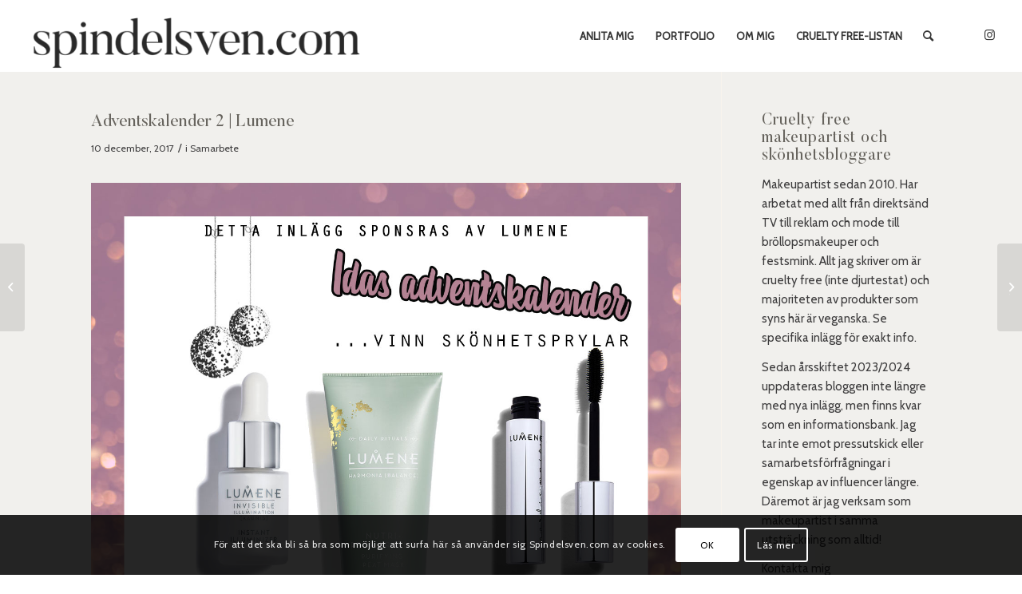

--- FILE ---
content_type: text/html; charset=UTF-8
request_url: https://spindelsven.com/adventskalender-2-lumene/
body_size: 32861
content:
<!DOCTYPE html>
<html lang="sv-SE" class="html_stretched responsive av-preloader-disabled  html_header_top html_logo_left html_main_nav_header html_menu_right html_slim html_header_sticky_disabled html_header_shrinking_disabled html_mobile_menu_tablet html_header_searchicon html_content_align_center html_header_unstick_top html_header_stretch html_minimal_header html_av-overlay-side html_av-overlay-side-classic html_av-submenu-clone html_entry_id_8077 av-cookies-consent-show-message-bar av-cookies-cookie-consent-enabled av-cookies-can-opt-out av-cookies-user-silent-accept avia-cookie-check-browser-settings av-no-preview av-default-lightbox html_text_menu_active av-mobile-menu-switch-default">
<head>
<meta charset="UTF-8" />


<!-- mobile setting -->
<meta name="viewport" content="width=device-width, initial-scale=1">

<!-- Scripts/CSS and wp_head hook -->
<meta name='robots' content='index, follow, max-image-preview:large, max-snippet:-1, max-video-preview:-1' />

				<script type='text/javascript'>

				function avia_cookie_check_sessionStorage()
				{
					//	FF throws error when all cookies blocked !!
					var sessionBlocked = false;
					try
					{
						var test = sessionStorage.getItem( 'aviaCookieRefused' ) != null;
					}
					catch(e)
					{
						sessionBlocked = true;
					}

					var aviaCookieRefused = ! sessionBlocked ? sessionStorage.getItem( 'aviaCookieRefused' ) : null;

					var html = document.getElementsByTagName('html')[0];

					/**
					 * Set a class to avoid calls to sessionStorage
					 */
					if( sessionBlocked || aviaCookieRefused )
					{
						if( html.className.indexOf('av-cookies-session-refused') < 0 )
						{
							html.className += ' av-cookies-session-refused';
						}
					}

					if( sessionBlocked || aviaCookieRefused || document.cookie.match(/aviaCookieConsent/) )
					{
						if( html.className.indexOf('av-cookies-user-silent-accept') >= 0 )
						{
							 html.className = html.className.replace(/\bav-cookies-user-silent-accept\b/g, '');
						}
					}
				}

				avia_cookie_check_sessionStorage();

			</script>
			
	<!-- This site is optimized with the Yoast SEO plugin v17.9 - https://yoast.com/wordpress/plugins/seo/ -->
	<title>Adventskalender 2 | Lumene - Idas Skönhetsblogg</title>
	<link rel="canonical" href="https://spindelsven.com/adventskalender-2-lumene/" />
	<meta property="og:locale" content="sv_SE" />
	<meta property="og:type" content="article" />
	<meta property="og:title" content="Adventskalender 2 | Lumene - Idas Skönhetsblogg" />
	<meta property="og:description" content="Jingle bells, jingle bells jag är tillbaka med en adventstävling &#8211; denna gång i samarbete med Lumene! Behöver jag verkligen presentera Lumene? Detta är den finska märket som satte hjortron på världskartan, producerat veganvärldens holy grail i form av ett löspuder och som jag är väldigt förtjust i. Därför är jag superglad att de ännu [&hellip;]" />
	<meta property="og:url" content="https://spindelsven.com/adventskalender-2-lumene/" />
	<meta property="og:site_name" content="Idas Skönhetsblogg" />
	<meta property="article:publisher" content="https://www.facebook.com/idakyllermanmakeup/" />
	<meta property="article:published_time" content="2017-12-09T23:01:42+00:00" />
	<meta property="article:modified_time" content="2017-12-08T15:01:53+00:00" />
	<meta property="og:image" content="https://spindelsven.com/wp-content/uploads/2017/12/Advent-lumene.jpg" />
	<meta name="twitter:card" content="summary_large_image" />
	<meta name="twitter:creator" content="@spindelsven" />
	<meta name="twitter:site" content="@spindelsven" />
	<script type="application/ld+json" class="yoast-schema-graph">{"@context":"https://schema.org","@graph":[{"@type":"WebSite","@id":"https://spindelsven.com/#website","url":"https://spindelsven.com/","name":"Idas Sk\u00f6nhetsblogg","description":"Sminkblogg - Sk\u00f6nhetsblogg - Makeupartist","potentialAction":[{"@type":"SearchAction","target":{"@type":"EntryPoint","urlTemplate":"https://spindelsven.com/?s={search_term_string}"},"query-input":"required name=search_term_string"}],"inLanguage":"sv-SE"},{"@type":"ImageObject","@id":"https://spindelsven.com/adventskalender-2-lumene/#primaryimage","inLanguage":"sv-SE","url":"https://spindelsven.com/wp-content/uploads/2017/12/Advent-lumene.jpg","contentUrl":"https://spindelsven.com/wp-content/uploads/2017/12/Advent-lumene.jpg","width":"1300","height":"1300"},{"@type":"WebPage","@id":"https://spindelsven.com/adventskalender-2-lumene/#webpage","url":"https://spindelsven.com/adventskalender-2-lumene/","name":"Adventskalender 2 | Lumene - Idas Sk\u00f6nhetsblogg","isPartOf":{"@id":"https://spindelsven.com/#website"},"primaryImageOfPage":{"@id":"https://spindelsven.com/adventskalender-2-lumene/#primaryimage"},"datePublished":"2017-12-09T23:01:42+00:00","dateModified":"2017-12-08T15:01:53+00:00","author":{"@id":"https://spindelsven.com/#/schema/person/bb04e17c90bf04ff13af870d253ecd00"},"breadcrumb":{"@id":"https://spindelsven.com/adventskalender-2-lumene/#breadcrumb"},"inLanguage":"sv-SE","potentialAction":[{"@type":"ReadAction","target":["https://spindelsven.com/adventskalender-2-lumene/"]}]},{"@type":"BreadcrumbList","@id":"https://spindelsven.com/adventskalender-2-lumene/#breadcrumb","itemListElement":[{"@type":"ListItem","position":1,"name":"Hem","item":"https://spindelsven.com/hem/"},{"@type":"ListItem","position":2,"name":"Adventskalender 2 | Lumene"}]},{"@type":"Person","@id":"https://spindelsven.com/#/schema/person/bb04e17c90bf04ff13af870d253ecd00","name":"Ida","image":{"@type":"ImageObject","@id":"https://spindelsven.com/#personlogo","inLanguage":"sv-SE","url":"https://secure.gravatar.com/avatar/13e609bfb5d724f0af23cdb05f4fee16?s=96&d=mm&r=g","contentUrl":"https://secure.gravatar.com/avatar/13e609bfb5d724f0af23cdb05f4fee16?s=96&d=mm&r=g","caption":"Ida"},"url":"https://spindelsven.com/author/spindelsven/"}]}</script>
	<!-- / Yoast SEO plugin. -->


<link rel='dns-prefetch' href='//translate.google.com' />
<link rel='dns-prefetch' href='//s.w.org' />
<link rel="alternate" type="application/rss+xml" title="Idas Skönhetsblogg &raquo; flöde" href="https://spindelsven.com/feed/" />
<link rel="alternate" type="application/rss+xml" title="Idas Skönhetsblogg &raquo; kommentarsflöde" href="https://spindelsven.com/comments/feed/" />
<link rel="alternate" type="application/rss+xml" title="Idas Skönhetsblogg &raquo; Adventskalender 2 | Lumene kommentarsflöde" href="https://spindelsven.com/adventskalender-2-lumene/feed/" />

<!-- google webfont font replacement -->

			<script type='text/javascript'>

				(function() {

					/*	check if webfonts are disabled by user setting via cookie - or user must opt in.	*/
					var html = document.getElementsByTagName('html')[0];
					var cookie_check = html.className.indexOf('av-cookies-needs-opt-in') >= 0 || html.className.indexOf('av-cookies-can-opt-out') >= 0;
					var allow_continue = true;
					var silent_accept_cookie = html.className.indexOf('av-cookies-user-silent-accept') >= 0;

					if( cookie_check && ! silent_accept_cookie )
					{
						if( ! document.cookie.match(/aviaCookieConsent/) || html.className.indexOf('av-cookies-session-refused') >= 0 )
						{
							allow_continue = false;
						}
						else
						{
							if( ! document.cookie.match(/aviaPrivacyRefuseCookiesHideBar/) )
							{
								allow_continue = false;
							}
							else if( ! document.cookie.match(/aviaPrivacyEssentialCookiesEnabled/) )
							{
								allow_continue = false;
							}
							else if( document.cookie.match(/aviaPrivacyGoogleWebfontsDisabled/) )
							{
								allow_continue = false;
							}
						}
					}

					if( allow_continue )
					{
						var f = document.createElement('link');

						f.type 	= 'text/css';
						f.rel 	= 'stylesheet';
						f.href 	= 'https://fonts.googleapis.com/css?family=Cabin&display=auto';
						f.id 	= 'avia-google-webfont';

						document.getElementsByTagName('head')[0].appendChild(f);
					}
				})();

			</script>
					<script type="text/javascript">
			window._wpemojiSettings = {"baseUrl":"https:\/\/s.w.org\/images\/core\/emoji\/13.1.0\/72x72\/","ext":".png","svgUrl":"https:\/\/s.w.org\/images\/core\/emoji\/13.1.0\/svg\/","svgExt":".svg","source":{"concatemoji":"https:\/\/spindelsven.com\/wp-includes\/js\/wp-emoji-release.min.js?ver=5.8.12"}};
			!function(e,a,t){var n,r,o,i=a.createElement("canvas"),p=i.getContext&&i.getContext("2d");function s(e,t){var a=String.fromCharCode;p.clearRect(0,0,i.width,i.height),p.fillText(a.apply(this,e),0,0);e=i.toDataURL();return p.clearRect(0,0,i.width,i.height),p.fillText(a.apply(this,t),0,0),e===i.toDataURL()}function c(e){var t=a.createElement("script");t.src=e,t.defer=t.type="text/javascript",a.getElementsByTagName("head")[0].appendChild(t)}for(o=Array("flag","emoji"),t.supports={everything:!0,everythingExceptFlag:!0},r=0;r<o.length;r++)t.supports[o[r]]=function(e){if(!p||!p.fillText)return!1;switch(p.textBaseline="top",p.font="600 32px Arial",e){case"flag":return s([127987,65039,8205,9895,65039],[127987,65039,8203,9895,65039])?!1:!s([55356,56826,55356,56819],[55356,56826,8203,55356,56819])&&!s([55356,57332,56128,56423,56128,56418,56128,56421,56128,56430,56128,56423,56128,56447],[55356,57332,8203,56128,56423,8203,56128,56418,8203,56128,56421,8203,56128,56430,8203,56128,56423,8203,56128,56447]);case"emoji":return!s([10084,65039,8205,55357,56613],[10084,65039,8203,55357,56613])}return!1}(o[r]),t.supports.everything=t.supports.everything&&t.supports[o[r]],"flag"!==o[r]&&(t.supports.everythingExceptFlag=t.supports.everythingExceptFlag&&t.supports[o[r]]);t.supports.everythingExceptFlag=t.supports.everythingExceptFlag&&!t.supports.flag,t.DOMReady=!1,t.readyCallback=function(){t.DOMReady=!0},t.supports.everything||(n=function(){t.readyCallback()},a.addEventListener?(a.addEventListener("DOMContentLoaded",n,!1),e.addEventListener("load",n,!1)):(e.attachEvent("onload",n),a.attachEvent("onreadystatechange",function(){"complete"===a.readyState&&t.readyCallback()})),(n=t.source||{}).concatemoji?c(n.concatemoji):n.wpemoji&&n.twemoji&&(c(n.twemoji),c(n.wpemoji)))}(window,document,window._wpemojiSettings);
		</script>
		<style type="text/css">
img.wp-smiley,
img.emoji {
	display: inline !important;
	border: none !important;
	box-shadow: none !important;
	height: 1em !important;
	width: 1em !important;
	margin: 0 .07em !important;
	vertical-align: -0.1em !important;
	background: none !important;
	padding: 0 !important;
}
</style>
	<link rel='stylesheet' id='avia-grid-css'  href='https://spindelsven.com/wp-content/themes/enfold/css/grid.css?ver=5.6.6' type='text/css' media='all' />
<link rel='stylesheet' id='avia-base-css'  href='https://spindelsven.com/wp-content/themes/enfold/css/base.css?ver=5.6.6' type='text/css' media='all' />
<link rel='stylesheet' id='avia-layout-css'  href='https://spindelsven.com/wp-content/themes/enfold/css/layout.css?ver=5.6.6' type='text/css' media='all' />
<link rel='stylesheet' id='avia-module-audioplayer-css'  href='https://spindelsven.com/wp-content/themes/enfold/config-templatebuilder/avia-shortcodes/audio-player/audio-player.css?ver=5.6.6' type='text/css' media='all' />
<link rel='stylesheet' id='avia-module-blog-css'  href='https://spindelsven.com/wp-content/themes/enfold/config-templatebuilder/avia-shortcodes/blog/blog.css?ver=5.6.6' type='text/css' media='all' />
<link rel='stylesheet' id='avia-module-postslider-css'  href='https://spindelsven.com/wp-content/themes/enfold/config-templatebuilder/avia-shortcodes/postslider/postslider.css?ver=5.6.6' type='text/css' media='all' />
<link rel='stylesheet' id='avia-module-button-css'  href='https://spindelsven.com/wp-content/themes/enfold/config-templatebuilder/avia-shortcodes/buttons/buttons.css?ver=5.6.6' type='text/css' media='all' />
<link rel='stylesheet' id='avia-module-buttonrow-css'  href='https://spindelsven.com/wp-content/themes/enfold/config-templatebuilder/avia-shortcodes/buttonrow/buttonrow.css?ver=5.6.6' type='text/css' media='all' />
<link rel='stylesheet' id='avia-module-button-fullwidth-css'  href='https://spindelsven.com/wp-content/themes/enfold/config-templatebuilder/avia-shortcodes/buttons_fullwidth/buttons_fullwidth.css?ver=5.6.6' type='text/css' media='all' />
<link rel='stylesheet' id='avia-module-catalogue-css'  href='https://spindelsven.com/wp-content/themes/enfold/config-templatebuilder/avia-shortcodes/catalogue/catalogue.css?ver=5.6.6' type='text/css' media='all' />
<link rel='stylesheet' id='avia-module-comments-css'  href='https://spindelsven.com/wp-content/themes/enfold/config-templatebuilder/avia-shortcodes/comments/comments.css?ver=5.6.6' type='text/css' media='all' />
<link rel='stylesheet' id='avia-module-contact-css'  href='https://spindelsven.com/wp-content/themes/enfold/config-templatebuilder/avia-shortcodes/contact/contact.css?ver=5.6.6' type='text/css' media='all' />
<link rel='stylesheet' id='avia-module-slideshow-css'  href='https://spindelsven.com/wp-content/themes/enfold/config-templatebuilder/avia-shortcodes/slideshow/slideshow.css?ver=5.6.6' type='text/css' media='all' />
<link rel='stylesheet' id='avia-module-slideshow-contentpartner-css'  href='https://spindelsven.com/wp-content/themes/enfold/config-templatebuilder/avia-shortcodes/contentslider/contentslider.css?ver=5.6.6' type='text/css' media='all' />
<link rel='stylesheet' id='avia-module-countdown-css'  href='https://spindelsven.com/wp-content/themes/enfold/config-templatebuilder/avia-shortcodes/countdown/countdown.css?ver=5.6.6' type='text/css' media='all' />
<link rel='stylesheet' id='avia-module-gallery-css'  href='https://spindelsven.com/wp-content/themes/enfold/config-templatebuilder/avia-shortcodes/gallery/gallery.css?ver=5.6.6' type='text/css' media='all' />
<link rel='stylesheet' id='avia-module-gallery-hor-css'  href='https://spindelsven.com/wp-content/themes/enfold/config-templatebuilder/avia-shortcodes/gallery_horizontal/gallery_horizontal.css?ver=5.6.6' type='text/css' media='all' />
<link rel='stylesheet' id='avia-module-maps-css'  href='https://spindelsven.com/wp-content/themes/enfold/config-templatebuilder/avia-shortcodes/google_maps/google_maps.css?ver=5.6.6' type='text/css' media='all' />
<link rel='stylesheet' id='avia-module-gridrow-css'  href='https://spindelsven.com/wp-content/themes/enfold/config-templatebuilder/avia-shortcodes/grid_row/grid_row.css?ver=5.6.6' type='text/css' media='all' />
<link rel='stylesheet' id='avia-module-heading-css'  href='https://spindelsven.com/wp-content/themes/enfold/config-templatebuilder/avia-shortcodes/heading/heading.css?ver=5.6.6' type='text/css' media='all' />
<link rel='stylesheet' id='avia-module-rotator-css'  href='https://spindelsven.com/wp-content/themes/enfold/config-templatebuilder/avia-shortcodes/headline_rotator/headline_rotator.css?ver=5.6.6' type='text/css' media='all' />
<link rel='stylesheet' id='avia-module-hr-css'  href='https://spindelsven.com/wp-content/themes/enfold/config-templatebuilder/avia-shortcodes/hr/hr.css?ver=5.6.6' type='text/css' media='all' />
<link rel='stylesheet' id='avia-module-icon-css'  href='https://spindelsven.com/wp-content/themes/enfold/config-templatebuilder/avia-shortcodes/icon/icon.css?ver=5.6.6' type='text/css' media='all' />
<link rel='stylesheet' id='avia-module-icon-circles-css'  href='https://spindelsven.com/wp-content/themes/enfold/config-templatebuilder/avia-shortcodes/icon_circles/icon_circles.css?ver=5.6.6' type='text/css' media='all' />
<link rel='stylesheet' id='avia-module-iconbox-css'  href='https://spindelsven.com/wp-content/themes/enfold/config-templatebuilder/avia-shortcodes/iconbox/iconbox.css?ver=5.6.6' type='text/css' media='all' />
<link rel='stylesheet' id='avia-module-icongrid-css'  href='https://spindelsven.com/wp-content/themes/enfold/config-templatebuilder/avia-shortcodes/icongrid/icongrid.css?ver=5.6.6' type='text/css' media='all' />
<link rel='stylesheet' id='avia-module-iconlist-css'  href='https://spindelsven.com/wp-content/themes/enfold/config-templatebuilder/avia-shortcodes/iconlist/iconlist.css?ver=5.6.6' type='text/css' media='all' />
<link rel='stylesheet' id='avia-module-image-css'  href='https://spindelsven.com/wp-content/themes/enfold/config-templatebuilder/avia-shortcodes/image/image.css?ver=5.6.6' type='text/css' media='all' />
<link rel='stylesheet' id='avia-module-image-diff-css'  href='https://spindelsven.com/wp-content/themes/enfold/config-templatebuilder/avia-shortcodes/image_diff/image_diff.css?ver=5.6.6' type='text/css' media='all' />
<link rel='stylesheet' id='avia-module-hotspot-css'  href='https://spindelsven.com/wp-content/themes/enfold/config-templatebuilder/avia-shortcodes/image_hotspots/image_hotspots.css?ver=5.6.6' type='text/css' media='all' />
<link rel='stylesheet' id='avia-module-sc-lottie-animation-css'  href='https://spindelsven.com/wp-content/themes/enfold/config-templatebuilder/avia-shortcodes/lottie_animation/lottie_animation.css?ver=5.6.6' type='text/css' media='all' />
<link rel='stylesheet' id='avia-module-magazine-css'  href='https://spindelsven.com/wp-content/themes/enfold/config-templatebuilder/avia-shortcodes/magazine/magazine.css?ver=5.6.6' type='text/css' media='all' />
<link rel='stylesheet' id='avia-module-masonry-css'  href='https://spindelsven.com/wp-content/themes/enfold/config-templatebuilder/avia-shortcodes/masonry_entries/masonry_entries.css?ver=5.6.6' type='text/css' media='all' />
<link rel='stylesheet' id='avia-siteloader-css'  href='https://spindelsven.com/wp-content/themes/enfold/css/avia-snippet-site-preloader.css?ver=5.6.6' type='text/css' media='all' />
<link rel='stylesheet' id='avia-module-menu-css'  href='https://spindelsven.com/wp-content/themes/enfold/config-templatebuilder/avia-shortcodes/menu/menu.css?ver=5.6.6' type='text/css' media='all' />
<link rel='stylesheet' id='avia-module-notification-css'  href='https://spindelsven.com/wp-content/themes/enfold/config-templatebuilder/avia-shortcodes/notification/notification.css?ver=5.6.6' type='text/css' media='all' />
<link rel='stylesheet' id='avia-module-numbers-css'  href='https://spindelsven.com/wp-content/themes/enfold/config-templatebuilder/avia-shortcodes/numbers/numbers.css?ver=5.6.6' type='text/css' media='all' />
<link rel='stylesheet' id='avia-module-portfolio-css'  href='https://spindelsven.com/wp-content/themes/enfold/config-templatebuilder/avia-shortcodes/portfolio/portfolio.css?ver=5.6.6' type='text/css' media='all' />
<link rel='stylesheet' id='avia-module-post-metadata-css'  href='https://spindelsven.com/wp-content/themes/enfold/config-templatebuilder/avia-shortcodes/post_metadata/post_metadata.css?ver=5.6.6' type='text/css' media='all' />
<link rel='stylesheet' id='avia-module-progress-bar-css'  href='https://spindelsven.com/wp-content/themes/enfold/config-templatebuilder/avia-shortcodes/progressbar/progressbar.css?ver=5.6.6' type='text/css' media='all' />
<link rel='stylesheet' id='avia-module-promobox-css'  href='https://spindelsven.com/wp-content/themes/enfold/config-templatebuilder/avia-shortcodes/promobox/promobox.css?ver=5.6.6' type='text/css' media='all' />
<link rel='stylesheet' id='avia-sc-search-css'  href='https://spindelsven.com/wp-content/themes/enfold/config-templatebuilder/avia-shortcodes/search/search.css?ver=5.6.6' type='text/css' media='all' />
<link rel='stylesheet' id='avia-module-slideshow-accordion-css'  href='https://spindelsven.com/wp-content/themes/enfold/config-templatebuilder/avia-shortcodes/slideshow_accordion/slideshow_accordion.css?ver=5.6.6' type='text/css' media='all' />
<link rel='stylesheet' id='avia-module-slideshow-feature-image-css'  href='https://spindelsven.com/wp-content/themes/enfold/config-templatebuilder/avia-shortcodes/slideshow_feature_image/slideshow_feature_image.css?ver=5.6.6' type='text/css' media='all' />
<link rel='stylesheet' id='avia-module-slideshow-fullsize-css'  href='https://spindelsven.com/wp-content/themes/enfold/config-templatebuilder/avia-shortcodes/slideshow_fullsize/slideshow_fullsize.css?ver=5.6.6' type='text/css' media='all' />
<link rel='stylesheet' id='avia-module-slideshow-fullscreen-css'  href='https://spindelsven.com/wp-content/themes/enfold/config-templatebuilder/avia-shortcodes/slideshow_fullscreen/slideshow_fullscreen.css?ver=5.6.6' type='text/css' media='all' />
<link rel='stylesheet' id='avia-module-slideshow-ls-css'  href='https://spindelsven.com/wp-content/themes/enfold/config-templatebuilder/avia-shortcodes/slideshow_layerslider/slideshow_layerslider.css?ver=5.6.6' type='text/css' media='all' />
<link rel='stylesheet' id='avia-module-social-css'  href='https://spindelsven.com/wp-content/themes/enfold/config-templatebuilder/avia-shortcodes/social_share/social_share.css?ver=5.6.6' type='text/css' media='all' />
<link rel='stylesheet' id='avia-module-tabsection-css'  href='https://spindelsven.com/wp-content/themes/enfold/config-templatebuilder/avia-shortcodes/tab_section/tab_section.css?ver=5.6.6' type='text/css' media='all' />
<link rel='stylesheet' id='avia-module-table-css'  href='https://spindelsven.com/wp-content/themes/enfold/config-templatebuilder/avia-shortcodes/table/table.css?ver=5.6.6' type='text/css' media='all' />
<link rel='stylesheet' id='avia-module-tabs-css'  href='https://spindelsven.com/wp-content/themes/enfold/config-templatebuilder/avia-shortcodes/tabs/tabs.css?ver=5.6.6' type='text/css' media='all' />
<link rel='stylesheet' id='avia-module-team-css'  href='https://spindelsven.com/wp-content/themes/enfold/config-templatebuilder/avia-shortcodes/team/team.css?ver=5.6.6' type='text/css' media='all' />
<link rel='stylesheet' id='avia-module-testimonials-css'  href='https://spindelsven.com/wp-content/themes/enfold/config-templatebuilder/avia-shortcodes/testimonials/testimonials.css?ver=5.6.6' type='text/css' media='all' />
<link rel='stylesheet' id='avia-module-timeline-css'  href='https://spindelsven.com/wp-content/themes/enfold/config-templatebuilder/avia-shortcodes/timeline/timeline.css?ver=5.6.6' type='text/css' media='all' />
<link rel='stylesheet' id='avia-module-toggles-css'  href='https://spindelsven.com/wp-content/themes/enfold/config-templatebuilder/avia-shortcodes/toggles/toggles.css?ver=5.6.6' type='text/css' media='all' />
<link rel='stylesheet' id='avia-module-video-css'  href='https://spindelsven.com/wp-content/themes/enfold/config-templatebuilder/avia-shortcodes/video/video.css?ver=5.6.6' type='text/css' media='all' />
<link rel='stylesheet' id='sbi_styles-css'  href='https://spindelsven.com/wp-content/plugins/instagram-feed/css/sbi-styles.min.css?ver=6.2' type='text/css' media='all' />
<link rel='stylesheet' id='google-language-translator-css'  href='https://spindelsven.com/wp-content/plugins/google-language-translator/css/style.css?ver=6.0.19' type='text/css' media='' />
<link rel='stylesheet' id='uaf_client_css-css'  href='https://spindelsven.com/wp-content/uploads/useanyfont/uaf.css?ver=1692715587' type='text/css' media='all' />
<link rel='stylesheet' id='wp-ulike-css'  href='https://spindelsven.com/wp-content/plugins/wp-ulike/assets/css/wp-ulike.min.css?ver=4.6.8' type='text/css' media='all' />
<link rel='stylesheet' id='avia-scs-css'  href='https://spindelsven.com/wp-content/themes/enfold/css/shortcodes.css?ver=5.6.6' type='text/css' media='all' />
<link rel='stylesheet' id='avia-fold-unfold-css'  href='https://spindelsven.com/wp-content/themes/enfold/css/avia-snippet-fold-unfold.css?ver=5.6.6' type='text/css' media='all' />
<link rel='stylesheet' id='avia-popup-css-css'  href='https://spindelsven.com/wp-content/themes/enfold/js/aviapopup/magnific-popup.min.css?ver=5.6.6' type='text/css' media='screen' />
<link rel='stylesheet' id='avia-lightbox-css'  href='https://spindelsven.com/wp-content/themes/enfold/css/avia-snippet-lightbox.css?ver=5.6.6' type='text/css' media='screen' />
<link rel='stylesheet' id='avia-widget-css-css'  href='https://spindelsven.com/wp-content/themes/enfold/css/avia-snippet-widget.css?ver=5.6.6' type='text/css' media='screen' />
<link rel='stylesheet' id='avia-dynamic-css'  href='https://spindelsven.com/wp-content/uploads/dynamic_avia/enfold.css?ver=67a5f6b8e5395' type='text/css' media='all' />
<link rel='stylesheet' id='avia-custom-css'  href='https://spindelsven.com/wp-content/themes/enfold/css/custom.css?ver=5.6.6' type='text/css' media='all' />
<link rel='stylesheet' id='recent-posts-widget-with-thumbnails-public-style-css'  href='https://spindelsven.com/wp-content/plugins/recent-posts-widget-with-thumbnails/public.css?ver=7.1.1' type='text/css' media='all' />
<link rel='stylesheet' id='avia-cookie-css-css'  href='https://spindelsven.com/wp-content/themes/enfold/css/avia-snippet-cookieconsent.css?ver=5.6.6' type='text/css' media='screen' />
<link rel='stylesheet' id='wpgdprc-front-css-css'  href='https://spindelsven.com/wp-content/plugins/wp-gdpr-compliance/Assets/css/front.css?ver=1692716644' type='text/css' media='all' />
<style id='wpgdprc-front-css-inline-css' type='text/css'>
:root{--wp-gdpr--bar--background-color: #000000;--wp-gdpr--bar--color: #ffffff;--wp-gdpr--button--background-color: #000000;--wp-gdpr--button--background-color--darken: #000000;--wp-gdpr--button--color: #ffffff;}
</style>
<script type='text/javascript' src='https://spindelsven.com/wp-includes/js/jquery/jquery.min.js?ver=3.6.0' id='jquery-core-js'></script>
<script type='text/javascript' src='https://spindelsven.com/wp-includes/js/jquery/jquery-migrate.min.js?ver=3.3.2' id='jquery-migrate-js'></script>
<script type='text/javascript' src='https://spindelsven.com/wp-content/themes/enfold/js/avia-js.js?ver=5.6.6' id='avia-js-js'></script>
<script type='text/javascript' src='https://spindelsven.com/wp-content/themes/enfold/js/avia-compat.js?ver=5.6.6' id='avia-compat-js'></script>
<script type='text/javascript' id='wpgdprc-front-js-js-extra'>
/* <![CDATA[ */
var wpgdprcFront = {"ajaxUrl":"https:\/\/spindelsven.com\/wp-admin\/admin-ajax.php","ajaxNonce":"3e1508f786","ajaxArg":"security","pluginPrefix":"wpgdprc","blogId":"1","isMultiSite":"","locale":"sv_SE","showSignUpModal":"","showFormModal":"","cookieName":"wpgdprc-consent","consentVersion":"","path":"\/","prefix":"wpgdprc"};
/* ]]> */
</script>
<script type='text/javascript' src='https://spindelsven.com/wp-content/plugins/wp-gdpr-compliance/Assets/js/front.min.js?ver=1692716644' id='wpgdprc-front-js-js'></script>
<link rel="https://api.w.org/" href="https://spindelsven.com/wp-json/" /><link rel="alternate" type="application/json" href="https://spindelsven.com/wp-json/wp/v2/posts/8077" /><link rel="EditURI" type="application/rsd+xml" title="RSD" href="https://spindelsven.com/xmlrpc.php?rsd" />
<link rel="wlwmanifest" type="application/wlwmanifest+xml" href="https://spindelsven.com/wp-includes/wlwmanifest.xml" /> 
<meta name="generator" content="WordPress 5.8.12" />
<link rel='shortlink' href='https://spindelsven.com/?p=8077' />
<link rel="alternate" type="application/json+oembed" href="https://spindelsven.com/wp-json/oembed/1.0/embed?url=https%3A%2F%2Fspindelsven.com%2Fadventskalender-2-lumene%2F" />
<link rel="alternate" type="text/xml+oembed" href="https://spindelsven.com/wp-json/oembed/1.0/embed?url=https%3A%2F%2Fspindelsven.com%2Fadventskalender-2-lumene%2F&#038;format=xml" />
<style>.goog-tooltip{display: none!important;}.goog-tooltip:hover{display: none!important;}.goog-text-highlight{background-color:transparent!important;border:none!important;box-shadow:none!important;}#google_language_translator select.goog-te-combo{color:#32373c;}div.skiptranslate{display:none!important;}body{top:0px!important;}#goog-gt-{display:none!important;}#glt-translate-trigger{left:20px;right:auto;}#glt-translate-trigger > span{color:#ffffff;}#glt-translate-trigger{background:#f89406;}.goog-te-gadget .goog-te-combo{width:100%;}</style><link rel="profile" href="https://gmpg.org/xfn/11" />
<link rel="alternate" type="application/rss+xml" title="Idas Skönhetsblogg RSS2 Feed" href="https://spindelsven.com/feed/" />
<link rel="pingback" href="https://spindelsven.com/xmlrpc.php" />
<!--[if lt IE 9]><script src="https://spindelsven.com/wp-content/themes/enfold/js/html5shiv.js"></script><![endif]-->
<link rel="icon" href="https://spindelsven.com/wp-content/uploads/2021/01/cropped-favicon-skonhetsblogg.jpg" type="image/x-icon">
<link rel="icon" href="https://spindelsven.com/wp-content/uploads/2021/01/cropped-favicon-skonhetsblogg-32x32.jpg" sizes="32x32" />
<link rel="icon" href="https://spindelsven.com/wp-content/uploads/2021/01/cropped-favicon-skonhetsblogg-192x192.jpg" sizes="192x192" />
<link rel="apple-touch-icon" href="https://spindelsven.com/wp-content/uploads/2021/01/cropped-favicon-skonhetsblogg-180x180.jpg" />
<meta name="msapplication-TileImage" content="https://spindelsven.com/wp-content/uploads/2021/01/cropped-favicon-skonhetsblogg-270x270.jpg" />
<style type="text/css">
		@font-face {font-family: 'entypo-fontello'; font-weight: normal; font-style: normal; font-display: auto;
		src: url('https://spindelsven.com/wp-content/themes/enfold/config-templatebuilder/avia-template-builder/assets/fonts/entypo-fontello.woff2') format('woff2'),
		url('https://spindelsven.com/wp-content/themes/enfold/config-templatebuilder/avia-template-builder/assets/fonts/entypo-fontello.woff') format('woff'),
		url('https://spindelsven.com/wp-content/themes/enfold/config-templatebuilder/avia-template-builder/assets/fonts/entypo-fontello.ttf') format('truetype'),
		url('https://spindelsven.com/wp-content/themes/enfold/config-templatebuilder/avia-template-builder/assets/fonts/entypo-fontello.svg#entypo-fontello') format('svg'),
		url('https://spindelsven.com/wp-content/themes/enfold/config-templatebuilder/avia-template-builder/assets/fonts/entypo-fontello.eot'),
		url('https://spindelsven.com/wp-content/themes/enfold/config-templatebuilder/avia-template-builder/assets/fonts/entypo-fontello.eot?#iefix') format('embedded-opentype');
		} #top .avia-font-entypo-fontello, body .avia-font-entypo-fontello, html body [data-av_iconfont='entypo-fontello']:before{ font-family: 'entypo-fontello'; }
		</style>

<!--
Debugging Info for Theme support: 

Theme: Enfold
Version: 5.6.6
Installed: enfold
AviaFramework Version: 5.6
AviaBuilder Version: 5.3
aviaElementManager Version: 1.0.1
ML:256-PU:34-PLA:12
WP:5.8.12
Compress: CSS:disabled - JS:disabled
Updates: disabled
PLAu:11
-->
</head>

<body data-rsssl=1 id="top" class="post-template-default single single-post postid-8077 single-format-standard stretched rtl_columns av-curtain-numeric cabin  avia-responsive-images-support" itemscope="itemscope" itemtype="https://schema.org/WebPage" >

	
	<div id='wrap_all'>

	
<header id='header' class='all_colors header_color light_bg_color  av_header_top av_logo_left av_main_nav_header av_menu_right av_slim av_header_sticky_disabled av_header_shrinking_disabled av_header_stretch av_mobile_menu_tablet av_header_searchicon av_header_unstick_top av_seperator_small_border av_minimal_header av_bottom_nav_disabled  av_alternate_logo_active' data-av_shrink_factor='50' role="banner" itemscope="itemscope" itemtype="https://schema.org/WPHeader" >

		<div  id='header_main' class='container_wrap container_wrap_logo'>

        <div class='container av-logo-container'><div class='inner-container'><span class='logo avia-standard-logo'><a href='https://spindelsven.com/' class='' aria-label='crueltyfree-beauty-logo' title='crueltyfree-beauty-logo'><img src="https://spindelsven.com/wp-content/uploads/2021/02/crueltyfree-beauty-logo.png" srcset="https://spindelsven.com/wp-content/uploads/2021/02/crueltyfree-beauty-logo.png 500w, https://spindelsven.com/wp-content/uploads/2021/02/crueltyfree-beauty-logo-495x102.png 495w" sizes="(max-width: 500px) 100vw, 500px" height="100" width="300" alt='Idas Skönhetsblogg' title='crueltyfree-beauty-logo' /></a></span><nav class='main_menu' data-selectname='Välj en sida'  role="navigation" itemscope="itemscope" itemtype="https://schema.org/SiteNavigationElement" ><div class="avia-menu av-main-nav-wrap av_menu_icon_beside"><ul role="menu" class="menu av-main-nav" id="avia-menu"><li role="menuitem" id="menu-item-4465" class="menu-item menu-item-type-post_type menu-item-object-page menu-item-mega-parent  menu-item-top-level menu-item-top-level-1"><a title="Makeupartist Örebro" href="https://spindelsven.com/anlita-makeupartist/" itemprop="url" tabindex="0"><span class="avia-bullet"></span><span class="avia-menu-text">ANLITA MIG</span><span class="avia-menu-fx"><span class="avia-arrow-wrap"><span class="avia-arrow"></span></span></span></a></li>
<li role="menuitem" id="menu-item-4473" class="menu-item menu-item-type-post_type menu-item-object-page menu-item-mega-parent  menu-item-top-level menu-item-top-level-2"><a title="Makeupartist " href="https://spindelsven.com/portfolio/" itemprop="url" tabindex="0"><span class="avia-bullet"></span><span class="avia-menu-text">PORTFOLIO</span><span class="avia-menu-fx"><span class="avia-arrow-wrap"><span class="avia-arrow"></span></span></span></a></li>
<li role="menuitem" id="menu-item-1688" class="menu-item menu-item-type-post_type menu-item-object-page menu-item-top-level menu-item-top-level-3"><a href="https://spindelsven.com/om-min-skonhetsblogg/" itemprop="url" tabindex="0"><span class="avia-bullet"></span><span class="avia-menu-text">OM MIG</span><span class="avia-menu-fx"><span class="avia-arrow-wrap"><span class="avia-arrow"></span></span></span></a></li>
<li role="menuitem" id="menu-item-10001" class="menu-item menu-item-type-post_type menu-item-object-page menu-item-mega-parent  menu-item-top-level menu-item-top-level-4"><a href="https://spindelsven.com/cruelty-free-skonhet-marken-produkter/" itemprop="url" tabindex="0"><span class="avia-bullet"></span><span class="avia-menu-text">CRUELTY FREE-LISTAN</span><span class="avia-menu-fx"><span class="avia-arrow-wrap"><span class="avia-arrow"></span></span></span></a></li>
<li id="menu-item-search" class="noMobile menu-item menu-item-search-dropdown menu-item-avia-special" role="menuitem"><a aria-label="Sök" href="?s=" rel="nofollow" data-avia-search-tooltip="

&lt;form role=&quot;search&quot; action=&quot;https://spindelsven.com/&quot; id=&quot;searchform&quot; method=&quot;get&quot; class=&quot;&quot;&gt;
	&lt;div&gt;
		&lt;input type=&quot;submit&quot; value=&quot;&quot; id=&quot;searchsubmit&quot; class=&quot;button avia-font-entypo-fontello&quot; /&gt;
		&lt;input type=&quot;text&quot; id=&quot;s&quot; name=&quot;s&quot; value=&quot;&quot; placeholder='Sök' /&gt;
			&lt;/div&gt;
&lt;/form&gt;
" aria-hidden='false' data-av_icon='' data-av_iconfont='entypo-fontello'><span class="avia_hidden_link_text">Sök</span></a></li><li class="av-burger-menu-main menu-item-avia-special " role="menuitem">
	        			<a href="#" aria-label="Menu" aria-hidden="false">
							<span class="av-hamburger av-hamburger--spin av-js-hamburger">
								<span class="av-hamburger-box">
						          <span class="av-hamburger-inner"></span>
						          <strong>Menu</strong>
								</span>
							</span>
							<span class="avia_hidden_link_text">Menu</span>
						</a>
	        		   </li></ul></div><ul class='noLightbox social_bookmarks icon_count_1'><li class='social_bookmarks_instagram av-social-link-instagram social_icon_1'><a target="_blank" aria-label="Link to Instagram" href='https://www.instagram.com/spindelsven/' aria-hidden='false' data-av_icon='' data-av_iconfont='entypo-fontello' title='Instagram' rel="noopener"><span class='avia_hidden_link_text'>Instagram</span></a></li></ul></nav></div> </div> 
		<!-- end container_wrap-->
		</div>
<div class="header_bg"></div>
<!-- end header -->
</header>

	<div id='main' class='all_colors' data-scroll-offset='0'>

	
		<div class='container_wrap container_wrap_first main_color sidebar_right'>

			<div class='container template-blog template-single-blog '>

				<main class='content units av-content-small alpha  av-blog-meta-author-disabled av-blog-meta-comments-disabled av-blog-meta-tag-disabled'  role="main" itemscope="itemscope" itemtype="https://schema.org/Blog" >

					<article class="post-entry post-entry-type-standard post-entry-8077 post-loop-1 post-parity-odd post-entry-last single-big  post-8077 post type-post status-publish format-standard hentry category-samarbete"  itemscope="itemscope" itemtype="https://schema.org/BlogPosting" itemprop="blogPost" ><div class="blog-meta"></div><div class='entry-content-wrapper clearfix standard-content'><header class="entry-content-header"><h1 class='post-title entry-title '  itemprop="headline" >Adventskalender 2 | Lumene<span class="post-format-icon minor-meta"></span></h1><span class="post-meta-infos"><time class="date-container minor-meta updated"  itemprop="datePublished" datetime="2017-12-10T00:01:42+01:00" >10 december, 2017</time><span class="text-sep">/</span><span class="blog-categories minor-meta">i <a href="https://spindelsven.com/category/samarbete/" rel="tag">Samarbete</a></span></span></header><div class="entry-content"  itemprop="text" ><p style="text-align: left;"><img loading="lazy" class="aligncenter size-full wp-image-8079" src="https://spindelsven.com/wp-content/uploads/2017/12/Advent-lumene.jpg" alt="" width="1300" height="1300" srcset="https://spindelsven.com/wp-content/uploads/2017/12/Advent-lumene.jpg 1300w, https://spindelsven.com/wp-content/uploads/2017/12/Advent-lumene-80x80.jpg 80w, https://spindelsven.com/wp-content/uploads/2017/12/Advent-lumene-300x300.jpg 300w, https://spindelsven.com/wp-content/uploads/2017/12/Advent-lumene-768x768.jpg 768w, https://spindelsven.com/wp-content/uploads/2017/12/Advent-lumene-1030x1030.jpg 1030w, https://spindelsven.com/wp-content/uploads/2017/12/Advent-lumene-36x36.jpg 36w, https://spindelsven.com/wp-content/uploads/2017/12/Advent-lumene-180x180.jpg 180w, https://spindelsven.com/wp-content/uploads/2017/12/Advent-lumene-705x705.jpg 705w, https://spindelsven.com/wp-content/uploads/2017/12/Advent-lumene-120x120.jpg 120w, https://spindelsven.com/wp-content/uploads/2017/12/Advent-lumene-450x450.jpg 450w" sizes="(max-width: 1300px) 100vw, 1300px" />Jingle bells, jingle bells jag är tillbaka med en adventstävling &#8211; denna gång i samarbete med <strong>Lumene</strong>! Behöver jag verkligen presentera Lumene? Detta är den finska märket som satte hjortron på världskartan, producerat veganvärldens holy grail i form av ett löspuder och som jag är väldigt förtjust i. Därför är jag superglad att de ännu ett år vill vara med och tävla ut skönhet till er, mina fantastiska läsare. Samtliga produkter ni ser på bilden är handplockade av mig &#8211; MEN &#8211; Lumene kommer skicka med ännu lite mer! Även om detta vore nog så kommer det att finnas ett gäng med överraskningar som Lumene tycker att vinnaren borde prova.</p>
<p style="text-align: center;"><span style="font-size: 14pt;">Du vinner följande:<br />
</span><br />
<a href="https://spindelsven.com/lumene-nordic-light-instant-illuminizer-shimmering-dusk/">Lumene Invisible Illumination Instant Illuminizer</a><br />
Lumene Nordic Nude Air-Light Loose Powder<br />
Lumene Harmonia [Balance] Nutri-Recharging Purifying Peat Mask<br />
<a href="https://spindelsven.com/lumene-harmonia-nutri-recharging-skin-saviour-balm/">Lumene Harmonia [Balance] Nutri-Recharging Skin Saviour Balm</a><br />
Lumene Nordic Noir Deep Impact Mascara</p>
<p>Tekniskt sätt är faktiskt inte Balance-produkterna ute på svenska marknaden än, så förutom press och bloggare är vinnaren den första som får testa pärlorna! Jag vet inte riktigt vad dessa kommer att kosta, så värdet är lite svårt att säga, men runt 1500 kr &#8211; detta för det som ni ser på bilden. Resten blir som sagt en överraskning! Samtliga produkter är helt veganska.</p>
<p style="text-align: center;"><span style="font-size: 14pt;">Såhär tävlar du:</span></p>
<p>Lägg en kommentar och berätta om vad du hade velat se mer av här på bloggen! Är det något som du tycker är speciellt bra? Något du känner att du ofta vill se mer av? Let me know! För ökad chans att vinna: följ @lumenesverige på Instagram. Glöm inte att lämna ditt användarnamn i kommentaren!<br />
Som vanligt är jag enväldig härskare och jag accepterar inga sura miner för att du inte vann. Det går inte heller att överklaga min dom eller gråta sig till den. Sori.</p>
<p>Tävlingen pågår t o m 16/12-17. Inlägget kommer att uppdateras med vinnare och denna person kommer att kontaktas via mail &#8211; med andra ord &#8211; stava rätt. Svarar inte vinnaren på mitt mail inom 72 h kontaktas en ny vinnare.</p>
<p>Eventuell vinstskatt betalas av vinnaren.</p>
<p style="text-align: center;"><em>Detta inlägg är sponsrat av Lumene.</em></p>
		<div class="wpulike wpulike-robeen " ><div class="wp_ulike_general_class wp_ulike_is_not_liked"><button type="button"
					aria-label="Like Button"
					data-ulike-id="8077"
					data-ulike-nonce="3475a4125c"
					data-ulike-type="post"
					data-ulike-template="wpulike-robeen"
					data-ulike-display-likers=""
					data-ulike-likers-style="popover"
					class="wp_ulike_btn wp_ulike_put_image wp_post_btn_8077"></button><span class="count-box wp_ulike_counter_up" data-ulike-counter-value="0"></span>			</div></div>
	</div><footer class="entry-footer"><div class='av-social-sharing-box av-social-sharing-box-default av-social-sharing-box-fullwidth'><div class="av-share-box"><h5 class='av-share-link-description av-no-toc '>Share this entry</h5><ul class="av-share-box-list noLightbox"><li class='av-share-link av-social-link-facebook' ><a target="_blank" aria-label="Share on Facebook" href='https://www.facebook.com/sharer.php?u=https://spindelsven.com/adventskalender-2-lumene/&#038;t=Adventskalender%202%20%7C%20Lumene' aria-hidden='false' data-av_icon='' data-av_iconfont='entypo-fontello' title='' data-avia-related-tooltip='Share on Facebook' rel="noopener"><span class='avia_hidden_link_text'>Share on Facebook</span></a></li><li class='av-share-link av-social-link-twitter' ><a target="_blank" aria-label="Share on Twitter" href='https://twitter.com/share?text=Adventskalender%202%20%7C%20Lumene&#038;url=https://spindelsven.com/?p=8077' aria-hidden='false' data-av_icon='' data-av_iconfont='entypo-fontello' title='' data-avia-related-tooltip='Share on Twitter' rel="noopener"><span class='avia_hidden_link_text'>Share on Twitter</span></a></li><li class='av-share-link av-social-link-pinterest' ><a target="_blank" aria-label="Share on Pinterest" href='https://pinterest.com/pin/create/button/?url=https%3A%2F%2Fspindelsven.com%2Fadventskalender-2-lumene%2F&#038;description=Adventskalender%202%20%7C%20Lumene&#038;media=' aria-hidden='false' data-av_icon='' data-av_iconfont='entypo-fontello' title='' data-avia-related-tooltip='Share on Pinterest' rel="noopener"><span class='avia_hidden_link_text'>Share on Pinterest</span></a></li><li class='av-share-link av-social-link-tumblr' ><a target="_blank" aria-label="Share on Tumblr" href='https://www.tumblr.com/share/link?url=https%3A%2F%2Fspindelsven.com%2Fadventskalender-2-lumene%2F&#038;name=Adventskalender%202%20%7C%20Lumene&#038;description=Jingle%20bells%2C%20jingle%20bells%20jag%20%C3%A4r%20tillbaka%20med%20en%20adventst%C3%A4vling%20%E2%80%93%20denna%20g%C3%A5ng%20i%20samarbete%20med%20Lumene%21%20Beh%C3%B6ver%20jag%20verkligen%20presentera%20Lumene%3F%20Detta%20%C3%A4r%20den%20finska%20m%C3%A4rket%20som%20satte%20hjortron%20p%C3%A5%20v%C3%A4rldskartan%2C%20producerat%20veganv%C3%A4rldens%20holy%20grail%20i%20form%20av%20ett%20l%C3%B6spuder%20och%20som%20jag%20%C3%A4r%20v%C3%A4ldigt%20f%C3%B6rtjust%20i.%20D%C3%A4rf%C3%B6r%20%C3%A4r%20jag%20superglad%20att%20de%20%C3%A4nnu%20%5B%E2%80%A6%5D' aria-hidden='false' data-av_icon='' data-av_iconfont='entypo-fontello' title='' data-avia-related-tooltip='Share on Tumblr' rel="noopener"><span class='avia_hidden_link_text'>Share on Tumblr</span></a></li><li class='av-share-link av-social-link-mail' ><a  aria-label="Share by Mail" href='mailto:?subject=Adventskalender%202%20%7C%20Lumene&#038;body=https://spindelsven.com/adventskalender-2-lumene/' aria-hidden='false' data-av_icon='' data-av_iconfont='entypo-fontello' title='' data-avia-related-tooltip='Share by Mail'><span class='avia_hidden_link_text'>Share by Mail</span></a></li></ul></div></div></footer><div class='post_delimiter'></div></div><div class="post_author_timeline"></div><span class='hidden'>
				<span class='av-structured-data'  itemprop="image" itemscope="itemscope" itemtype="https://schema.org/ImageObject" >
						<span itemprop='url'>https://spindelsven.com/wp-content/uploads/2021/02/crueltyfree-beauty-logo.png</span>
						<span itemprop='height'>0</span>
						<span itemprop='width'>0</span>
				</span>
				<span class='av-structured-data'  itemprop="publisher" itemtype="https://schema.org/Organization" itemscope="itemscope" >
						<span itemprop='name'>Ida</span>
						<span itemprop='logo' itemscope itemtype='https://schema.org/ImageObject'>
							<span itemprop='url'>https://spindelsven.com/wp-content/uploads/2021/02/crueltyfree-beauty-logo.png</span>
						</span>
				</span><span class='av-structured-data'  itemprop="author" itemscope="itemscope" itemtype="https://schema.org/Person" ><span itemprop='name'>Ida</span></span><span class='av-structured-data'  itemprop="datePublished" datetime="2017-12-10T00:01:42+01:00" >2017-12-10 00:01:42</span><span class='av-structured-data'  itemprop="dateModified" itemtype="https://schema.org/dateModified" >2017-12-08 16:01:53</span><span class='av-structured-data'  itemprop="mainEntityOfPage" itemtype="https://schema.org/mainEntityOfPage" ><span itemprop='name'>Adventskalender 2 | Lumene</span></span></span></article><div class='single-big'></div>


<div class='comment-entry post-entry'>

			<div class='comment_meta_container'>

				<div class='side-container-comment'>

	        		<div class='side-container-comment-inner'>
	        			
	        			<span class='comment-count'>27</span>
   						<span class='comment-text'>Kommentarer</span>
   						<span class='center-border center-border-left'></span>
   						<span class='center-border center-border-right'></span>

					</div>
				</div>
			</div>

			<div class='comment_container'>

				<ol class="commentlist" id="comments">
				    <li class="comment even thread-even depth-1" id="li-comment-3636">

        <div id="comment-3636">
        <article>
            <div class="gravatar">
                <img alt='Susanne' src='https://secure.gravatar.com/avatar/bc5082a0272577707b19896ae04e09ab?s=60&#038;d=mm&#038;r=g' srcset='https://secure.gravatar.com/avatar/bc5082a0272577707b19896ae04e09ab?s=120&#038;d=mm&#038;r=g 2x' class='avatar avatar-60 photo' height='60' width='60' loading='lazy'/>            </div>

            <!-- display the comment -->
            <div class='comment_content'>
                <header class="comment-header">
                    <cite class="author_name heading"><cite class="comment_author_name">Susanne</cite></cite> <span class="says">says:</span>                    
                    <!-- display the comment metadata like time and date-->
                        <div class="comment-meta commentmetadata">
                            <a href="https://spindelsven.com/adventskalender-2-lumene/#comment-3636">
                                <time  >
                                    10 december, 2017 den 01:10                                </time>
                            </a>
                        </div>
                </header>

                <!-- display the comment text -->
                <div class='comment_text entry-content-wrapper clearfix' >
                <p>Hade gärna sett ännu mer produktrecensioner. Dels för att du ofta recenserar lite annorlunda saker jämfört med många andra sköntgetsbloggare och dels för att du gör det på ett så roligt och hjärtligt sätt att det inte går att känna annat än att du är väldigt trovärdig. Plus för att du ibland inte har stenkoll på allt i en recension men att du så skriver ut det, älsk på att vara så öppen. </p>
<p>Sen är det dina mer &#8220;vanliga&#8221; sminkningar. De mer crazy är fantastiska och fungerar mer som inspo för mig. Men de vanliga alltså, du blendar så bra att jag ofta undrar var fan du placerat ut de olika skuggorna. Kanske nån picturial emellanåt? Och kanske ett inlägg om vilka penslar du använder?</p>
<p>@susanne.falck		</p>
<div class="wpulike wpulike-robeen ">
<div class="wp_ulike_general_class wp_ulike_is_not_liked"><button type="button"
					aria-label="Like Button"
					data-ulike-id="3636"
					data-ulike-nonce="4850c9a1f0"
					data-ulike-type="comment"
					data-ulike-template="wpulike-robeen"
					data-ulike-display-likers=""
					data-ulike-likers-style="popover"
					class="wp_ulike_btn wp_ulike_put_image wp_comment_btn_3636"></button><span class="count-box wp_ulike_counter_up" data-ulike-counter-value="0"></span>			</div>
</div>
                                <a rel='nofollow' class='comment-reply-link' href='#comment-3636' data-commentid="3636" data-postid="8077" data-belowelement="comment-3636" data-respondelement="respond" data-replyto="Svar till Susanne" aria-label='Svar till Susanne'>Svara</a>                </div>
            </div>

        </article>
    </div>
</li><!-- #comment-## -->
    <li class="comment odd alt thread-odd thread-alt depth-1" id="li-comment-3639">

        <div id="comment-3639">
        <article>
            <div class="gravatar">
                <img alt='Karin' src='https://secure.gravatar.com/avatar/ddd6394038c96fdeed65d2cb74744d72?s=60&#038;d=mm&#038;r=g' srcset='https://secure.gravatar.com/avatar/ddd6394038c96fdeed65d2cb74744d72?s=120&#038;d=mm&#038;r=g 2x' class='avatar avatar-60 photo' height='60' width='60' loading='lazy'/>            </div>

            <!-- display the comment -->
            <div class='comment_content'>
                <header class="comment-header">
                    <cite class="author_name heading"><a rel="nofollow" href="https://mysecretpassions.wordpress.com/blogg/" ><cite class="comment_author_name">Karin</cite></a></cite> <span class="says">says:</span>                    
                    <!-- display the comment metadata like time and date-->
                        <div class="comment-meta commentmetadata">
                            <a href="https://spindelsven.com/adventskalender-2-lumene/#comment-3639">
                                <time  >
                                    10 december, 2017 den 09:15                                </time>
                            </a>
                        </div>
                </header>

                <!-- display the comment text -->
                <div class='comment_text entry-content-wrapper clearfix' >
                <p>Tycker du har en mycket bra och mixad blogg som verkligen passar min smak och då jag även följer dig på Insta så får jag ju se en del av dina urgulliga fyrfotingar också. Är väldigt svag för fyrfotingar även om jag själv har katter. Skulle vara superkul att få testa lite ny hudvård då jag känner att jag slarvat lite väl mycket på sistone och en sådan här fin vinst skulle helt klart lätta upp i vintermörkret. Följer självfallet även Lumene på Insta sedan en tid, här är min Insta om du vill följa upp: @_mysecretpassions. Tack för en bra blogg och en supernice tävling &lt;3		</p>
<div class="wpulike wpulike-robeen ">
<div class="wp_ulike_general_class wp_ulike_is_not_liked"><button type="button"
					aria-label="Like Button"
					data-ulike-id="3639"
					data-ulike-nonce="91b693817d"
					data-ulike-type="comment"
					data-ulike-template="wpulike-robeen"
					data-ulike-display-likers=""
					data-ulike-likers-style="popover"
					class="wp_ulike_btn wp_ulike_put_image wp_comment_btn_3639"></button><span class="count-box wp_ulike_counter_up" data-ulike-counter-value="0"></span>			</div>
</div>
                                <a rel='nofollow' class='comment-reply-link' href='#comment-3639' data-commentid="3639" data-postid="8077" data-belowelement="comment-3639" data-respondelement="respond" data-replyto="Svar till Karin" aria-label='Svar till Karin'>Svara</a>                </div>
            </div>

        </article>
    </div>
</li><!-- #comment-## -->
    <li class="comment even thread-even depth-1" id="li-comment-3640">

        <div id="comment-3640">
        <article>
            <div class="gravatar">
                <img alt='Madde' src='https://secure.gravatar.com/avatar/96dfa0444339f195108f429e022f9736?s=60&#038;d=mm&#038;r=g' srcset='https://secure.gravatar.com/avatar/96dfa0444339f195108f429e022f9736?s=120&#038;d=mm&#038;r=g 2x' class='avatar avatar-60 photo' height='60' width='60' loading='lazy'/>            </div>

            <!-- display the comment -->
            <div class='comment_content'>
                <header class="comment-header">
                    <cite class="author_name heading"><cite class="comment_author_name">Madde</cite></cite> <span class="says">says:</span>                    
                    <!-- display the comment metadata like time and date-->
                        <div class="comment-meta commentmetadata">
                            <a href="https://spindelsven.com/adventskalender-2-lumene/#comment-3640">
                                <time  >
                                    10 december, 2017 den 09:16                                </time>
                            </a>
                        </div>
                </header>

                <!-- display the comment text -->
                <div class='comment_text entry-content-wrapper clearfix' >
                <p>Jag älskar att läsa recensioner och skulle gärna vilja ha mer! Gärna ingående med jämförelser mellan produkter/dupes och test för att se hållbarheten. Jag tycker också om att läsa dina samhällskritiska texter om vad som händer i media. Bara en look med produktlista tycker jag inte är lika intressant. En makeup får gärna ha ett syfte med tillhörande text, till exempel att visa ett rouge eller en ögonskuggepalett.		</p>
<div class="wpulike wpulike-robeen ">
<div class="wp_ulike_general_class wp_ulike_is_not_liked"><button type="button"
					aria-label="Like Button"
					data-ulike-id="3640"
					data-ulike-nonce="d8260d6907"
					data-ulike-type="comment"
					data-ulike-template="wpulike-robeen"
					data-ulike-display-likers=""
					data-ulike-likers-style="popover"
					class="wp_ulike_btn wp_ulike_put_image wp_comment_btn_3640"></button><span class="count-box wp_ulike_counter_up" data-ulike-counter-value="0"></span>			</div>
</div>
                                <a rel='nofollow' class='comment-reply-link' href='#comment-3640' data-commentid="3640" data-postid="8077" data-belowelement="comment-3640" data-respondelement="respond" data-replyto="Svar till Madde" aria-label='Svar till Madde'>Svara</a>                </div>
            </div>

        </article>
    </div>
<ul class="children">
    <li class="comment odd alt depth-2" id="li-comment-3652">

        <div id="comment-3652">
        <article>
            <div class="gravatar">
                <img alt='Madde' src='https://secure.gravatar.com/avatar/96dfa0444339f195108f429e022f9736?s=60&#038;d=mm&#038;r=g' srcset='https://secure.gravatar.com/avatar/96dfa0444339f195108f429e022f9736?s=120&#038;d=mm&#038;r=g 2x' class='avatar avatar-60 photo' height='60' width='60' loading='lazy'/>            </div>

            <!-- display the comment -->
            <div class='comment_content'>
                <header class="comment-header">
                    <cite class="author_name heading"><cite class="comment_author_name">Madde</cite></cite> <span class="says">says:</span>                    
                    <!-- display the comment metadata like time and date-->
                        <div class="comment-meta commentmetadata">
                            <a href="https://spindelsven.com/adventskalender-2-lumene/#comment-3652">
                                <time  >
                                    10 december, 2017 den 15:47                                </time>
                            </a>
                        </div>
                </header>

                <!-- display the comment text -->
                <div class='comment_text entry-content-wrapper clearfix' >
                <p>Jag har tyvärr inte Instagram. 🙁		</p>
<div class="wpulike wpulike-robeen ">
<div class="wp_ulike_general_class wp_ulike_is_not_liked"><button type="button"
					aria-label="Like Button"
					data-ulike-id="3652"
					data-ulike-nonce="2a2f8260a1"
					data-ulike-type="comment"
					data-ulike-template="wpulike-robeen"
					data-ulike-display-likers=""
					data-ulike-likers-style="popover"
					class="wp_ulike_btn wp_ulike_put_image wp_comment_btn_3652"></button><span class="count-box wp_ulike_counter_up" data-ulike-counter-value="0"></span>			</div>
</div>
                                <a rel='nofollow' class='comment-reply-link' href='#comment-3652' data-commentid="3652" data-postid="8077" data-belowelement="comment-3652" data-respondelement="respond" data-replyto="Svar till Madde" aria-label='Svar till Madde'>Svara</a>                </div>
            </div>

        </article>
    </div>
</li><!-- #comment-## -->
</ul><!-- .children -->
</li><!-- #comment-## -->
    <li class="comment even thread-odd thread-alt depth-1" id="li-comment-3641">

        <div id="comment-3641">
        <article>
            <div class="gravatar">
                <img alt='Ajla' src='https://secure.gravatar.com/avatar/180fee703bb6e640a16d0cf5059716bf?s=60&#038;d=mm&#038;r=g' srcset='https://secure.gravatar.com/avatar/180fee703bb6e640a16d0cf5059716bf?s=120&#038;d=mm&#038;r=g 2x' class='avatar avatar-60 photo' height='60' width='60' loading='lazy'/>            </div>

            <!-- display the comment -->
            <div class='comment_content'>
                <header class="comment-header">
                    <cite class="author_name heading"><cite class="comment_author_name">Ajla</cite></cite> <span class="says">says:</span>                    
                    <!-- display the comment metadata like time and date-->
                        <div class="comment-meta commentmetadata">
                            <a href="https://spindelsven.com/adventskalender-2-lumene/#comment-3641">
                                <time  >
                                    10 december, 2017 den 09:29                                </time>
                            </a>
                        </div>
                </header>

                <!-- display the comment text -->
                <div class='comment_text entry-content-wrapper clearfix' >
                <p>Superbra blogg, men det jag skulle vilja läsa mer om är t.ex. om dupes för olika läppstift eller rouge eller ögonskuggor&#8230; Ibland vill eller orkar inte beställa från utländska hemsidor och vill gärna shoppa på hemmaplan. Så olika dupes swatches skulle jag gärna vilja se mer utav. Keep up the good work!		</p>
<div class="wpulike wpulike-robeen ">
<div class="wp_ulike_general_class wp_ulike_is_not_liked"><button type="button"
					aria-label="Like Button"
					data-ulike-id="3641"
					data-ulike-nonce="f40aaec2c5"
					data-ulike-type="comment"
					data-ulike-template="wpulike-robeen"
					data-ulike-display-likers=""
					data-ulike-likers-style="popover"
					class="wp_ulike_btn wp_ulike_put_image wp_comment_btn_3641"></button><span class="count-box wp_ulike_counter_up" data-ulike-counter-value="0"></span>			</div>
</div>
                                <a rel='nofollow' class='comment-reply-link' href='#comment-3641' data-commentid="3641" data-postid="8077" data-belowelement="comment-3641" data-respondelement="respond" data-replyto="Svar till Ajla" aria-label='Svar till Ajla'>Svara</a>                </div>
            </div>

        </article>
    </div>
</li><!-- #comment-## -->
    <li class="comment odd alt thread-even depth-1" id="li-comment-3642">

        <div id="comment-3642">
        <article>
            <div class="gravatar">
                <img alt='Jessica' src='https://secure.gravatar.com/avatar/5377217d2fe83b03bf24ea5ba574628f?s=60&#038;d=mm&#038;r=g' srcset='https://secure.gravatar.com/avatar/5377217d2fe83b03bf24ea5ba574628f?s=120&#038;d=mm&#038;r=g 2x' class='avatar avatar-60 photo' height='60' width='60' loading='lazy'/>            </div>

            <!-- display the comment -->
            <div class='comment_content'>
                <header class="comment-header">
                    <cite class="author_name heading"><cite class="comment_author_name">Jessica</cite></cite> <span class="says">says:</span>                    
                    <!-- display the comment metadata like time and date-->
                        <div class="comment-meta commentmetadata">
                            <a href="https://spindelsven.com/adventskalender-2-lumene/#comment-3642">
                                <time  >
                                    10 december, 2017 den 10:10                                </time>
                            </a>
                        </div>
                </header>

                <!-- display the comment text -->
                <div class='comment_text entry-content-wrapper clearfix' >
                <p>Jag tycker din blogg är perfekt som den är, så jag inser att här kommer det inte vinnas något haha! MEN! Har Lumene anställt finska älvor eller vad som designat förpackningarna, de är verkligen sjukt fina! 		</p>
<div class="wpulike wpulike-robeen ">
<div class="wp_ulike_general_class wp_ulike_is_not_liked"><button type="button"
					aria-label="Like Button"
					data-ulike-id="3642"
					data-ulike-nonce="963fcf9601"
					data-ulike-type="comment"
					data-ulike-template="wpulike-robeen"
					data-ulike-display-likers=""
					data-ulike-likers-style="popover"
					class="wp_ulike_btn wp_ulike_put_image wp_comment_btn_3642"></button><span class="count-box wp_ulike_counter_up" data-ulike-counter-value="0"></span>			</div>
</div>
                                <a rel='nofollow' class='comment-reply-link' href='#comment-3642' data-commentid="3642" data-postid="8077" data-belowelement="comment-3642" data-respondelement="respond" data-replyto="Svar till Jessica" aria-label='Svar till Jessica'>Svara</a>                </div>
            </div>

        </article>
    </div>
</li><!-- #comment-## -->
    <li class="comment even thread-odd thread-alt depth-1" id="li-comment-3643">

        <div id="comment-3643">
        <article>
            <div class="gravatar">
                <img alt='Moa Strandberg' src='https://secure.gravatar.com/avatar/85c0137759595d45df6477487daa2965?s=60&#038;d=mm&#038;r=g' srcset='https://secure.gravatar.com/avatar/85c0137759595d45df6477487daa2965?s=120&#038;d=mm&#038;r=g 2x' class='avatar avatar-60 photo' height='60' width='60' loading='lazy'/>            </div>

            <!-- display the comment -->
            <div class='comment_content'>
                <header class="comment-header">
                    <cite class="author_name heading"><cite class="comment_author_name">Moa Strandberg</cite></cite> <span class="says">says:</span>                    
                    <!-- display the comment metadata like time and date-->
                        <div class="comment-meta commentmetadata">
                            <a href="https://spindelsven.com/adventskalender-2-lumene/#comment-3643">
                                <time  >
                                    10 december, 2017 den 10:56                                </time>
                            </a>
                        </div>
                </header>

                <!-- display the comment text -->
                <div class='comment_text entry-content-wrapper clearfix' >
                <p>Jag älskar recensioner av produkter och även dina fina sminkningar, så jag tycker du har en väldigt bra blandning som det är!  Keep up the good work! Kanske skulle du kunna ha tutorials på hur man gör vissa av dina fabulösa looks?? Inlägg med dina favoritprodukter som du inte kan leva utan? Anti hauls? Smarta tips på hur man får till sminket? </p>
<p>Min instagram är @moastrandbarg		</p>
<div class="wpulike wpulike-robeen ">
<div class="wp_ulike_general_class wp_ulike_is_not_liked"><button type="button"
					aria-label="Like Button"
					data-ulike-id="3643"
					data-ulike-nonce="9cee2e3ff9"
					data-ulike-type="comment"
					data-ulike-template="wpulike-robeen"
					data-ulike-display-likers=""
					data-ulike-likers-style="popover"
					class="wp_ulike_btn wp_ulike_put_image wp_comment_btn_3643"></button><span class="count-box wp_ulike_counter_up" data-ulike-counter-value="0"></span>			</div>
</div>
                                <a rel='nofollow' class='comment-reply-link' href='#comment-3643' data-commentid="3643" data-postid="8077" data-belowelement="comment-3643" data-respondelement="respond" data-replyto="Svar till Moa Strandberg" aria-label='Svar till Moa Strandberg'>Svara</a>                </div>
            </div>

        </article>
    </div>
</li><!-- #comment-## -->
    <li class="comment odd alt thread-even depth-1" id="li-comment-3644">

        <div id="comment-3644">
        <article>
            <div class="gravatar">
                <img alt='Anna' src='https://secure.gravatar.com/avatar/4ddec90a23aba73f0343882992b4964a?s=60&#038;d=mm&#038;r=g' srcset='https://secure.gravatar.com/avatar/4ddec90a23aba73f0343882992b4964a?s=120&#038;d=mm&#038;r=g 2x' class='avatar avatar-60 photo' height='60' width='60' loading='lazy'/>            </div>

            <!-- display the comment -->
            <div class='comment_content'>
                <header class="comment-header">
                    <cite class="author_name heading"><cite class="comment_author_name">Anna</cite></cite> <span class="says">says:</span>                    
                    <!-- display the comment metadata like time and date-->
                        <div class="comment-meta commentmetadata">
                            <a href="https://spindelsven.com/adventskalender-2-lumene/#comment-3644">
                                <time  >
                                    10 december, 2017 den 11:42                                </time>
                            </a>
                        </div>
                </header>

                <!-- display the comment text -->
                <div class='comment_text entry-content-wrapper clearfix' >
                <p>Jag tycker du ofta har en så himla bra blandning av allt, men skulle vara kul att se mer ”live”-recensioner eller vad jag ska säga. Jag tänker typ first impressions av produkter och sen meddelande hur det gick, som en mer sammanhängande berättelse. Det kanske i och för sig passar sig allra bäst för video, men jag gillar dina videor så i så fall önskar jag fler sådana också, hehe!		</p>
<div class="wpulike wpulike-robeen ">
<div class="wp_ulike_general_class wp_ulike_is_not_liked"><button type="button"
					aria-label="Like Button"
					data-ulike-id="3644"
					data-ulike-nonce="b9bcd7c6a6"
					data-ulike-type="comment"
					data-ulike-template="wpulike-robeen"
					data-ulike-display-likers=""
					data-ulike-likers-style="popover"
					class="wp_ulike_btn wp_ulike_put_image wp_comment_btn_3644"></button><span class="count-box wp_ulike_counter_up" data-ulike-counter-value="0"></span>			</div>
</div>
                                <a rel='nofollow' class='comment-reply-link' href='#comment-3644' data-commentid="3644" data-postid="8077" data-belowelement="comment-3644" data-respondelement="respond" data-replyto="Svar till Anna" aria-label='Svar till Anna'>Svara</a>                </div>
            </div>

        </article>
    </div>
</li><!-- #comment-## -->
    <li class="comment even thread-odd thread-alt depth-1" id="li-comment-3645">

        <div id="comment-3645">
        <article>
            <div class="gravatar">
                <img alt='Anna' src='https://secure.gravatar.com/avatar/4ddec90a23aba73f0343882992b4964a?s=60&#038;d=mm&#038;r=g' srcset='https://secure.gravatar.com/avatar/4ddec90a23aba73f0343882992b4964a?s=120&#038;d=mm&#038;r=g 2x' class='avatar avatar-60 photo' height='60' width='60' loading='lazy'/>            </div>

            <!-- display the comment -->
            <div class='comment_content'>
                <header class="comment-header">
                    <cite class="author_name heading"><cite class="comment_author_name">Anna</cite></cite> <span class="says">says:</span>                    
                    <!-- display the comment metadata like time and date-->
                        <div class="comment-meta commentmetadata">
                            <a href="https://spindelsven.com/adventskalender-2-lumene/#comment-3645">
                                <time  >
                                    10 december, 2017 den 11:42                                </time>
                            </a>
                        </div>
                </header>

                <!-- display the comment text -->
                <div class='comment_text entry-content-wrapper clearfix' >
                <p>Ah Noes, jag glömde meddela att min Instagram är svartlava!		</p>
<div class="wpulike wpulike-robeen ">
<div class="wp_ulike_general_class wp_ulike_is_not_liked"><button type="button"
					aria-label="Like Button"
					data-ulike-id="3645"
					data-ulike-nonce="ce808f22cd"
					data-ulike-type="comment"
					data-ulike-template="wpulike-robeen"
					data-ulike-display-likers=""
					data-ulike-likers-style="popover"
					class="wp_ulike_btn wp_ulike_put_image wp_comment_btn_3645"></button><span class="count-box wp_ulike_counter_up" data-ulike-counter-value="0"></span>			</div>
</div>
                                <a rel='nofollow' class='comment-reply-link' href='#comment-3645' data-commentid="3645" data-postid="8077" data-belowelement="comment-3645" data-respondelement="respond" data-replyto="Svar till Anna" aria-label='Svar till Anna'>Svara</a>                </div>
            </div>

        </article>
    </div>
</li><!-- #comment-## -->
    <li class="comment odd alt thread-even depth-1" id="li-comment-3648">

        <div id="comment-3648">
        <article>
            <div class="gravatar">
                <img alt='Lina karlsson' src='https://secure.gravatar.com/avatar/1338fa62fc0812d82c6c71f533affe9f?s=60&#038;d=mm&#038;r=g' srcset='https://secure.gravatar.com/avatar/1338fa62fc0812d82c6c71f533affe9f?s=120&#038;d=mm&#038;r=g 2x' class='avatar avatar-60 photo' height='60' width='60' loading='lazy'/>            </div>

            <!-- display the comment -->
            <div class='comment_content'>
                <header class="comment-header">
                    <cite class="author_name heading"><cite class="comment_author_name">Lina karlsson</cite></cite> <span class="says">says:</span>                    
                    <!-- display the comment metadata like time and date-->
                        <div class="comment-meta commentmetadata">
                            <a href="https://spindelsven.com/adventskalender-2-lumene/#comment-3648">
                                <time  >
                                    10 december, 2017 den 13:14                                </time>
                            </a>
                        </div>
                </header>

                <!-- display the comment text -->
                <div class='comment_text entry-content-wrapper clearfix' >
                <p>Gillar ju verkligen bloggen som den är, väldigt bra mix på ca allt. Älskar dina sminkningar! Du är så proffsig!  gillade dina videos oxå! Särskilt dom med viola, haha! Så mer videos, och som några ovanstående sa, kanske liiite fler recensioner, det är alltid kul o läsa!  Följer Lumene på instagram (heter Sockerapa där!)		</p>
<div class="wpulike wpulike-robeen ">
<div class="wp_ulike_general_class wp_ulike_is_not_liked"><button type="button"
					aria-label="Like Button"
					data-ulike-id="3648"
					data-ulike-nonce="5d1163973b"
					data-ulike-type="comment"
					data-ulike-template="wpulike-robeen"
					data-ulike-display-likers=""
					data-ulike-likers-style="popover"
					class="wp_ulike_btn wp_ulike_put_image wp_comment_btn_3648"></button><span class="count-box wp_ulike_counter_up" data-ulike-counter-value="0"></span>			</div>
</div>
                                <a rel='nofollow' class='comment-reply-link' href='#comment-3648' data-commentid="3648" data-postid="8077" data-belowelement="comment-3648" data-respondelement="respond" data-replyto="Svar till Lina karlsson" aria-label='Svar till Lina karlsson'>Svara</a>                </div>
            </div>

        </article>
    </div>
</li><!-- #comment-## -->
    <li class="comment even thread-odd thread-alt depth-1" id="li-comment-3649">

        <div id="comment-3649">
        <article>
            <div class="gravatar">
                <img alt='Ida' src='https://secure.gravatar.com/avatar/0685bb8c2486efd8f87710577f5fcaba?s=60&#038;d=mm&#038;r=g' srcset='https://secure.gravatar.com/avatar/0685bb8c2486efd8f87710577f5fcaba?s=120&#038;d=mm&#038;r=g 2x' class='avatar avatar-60 photo' height='60' width='60' loading='lazy'/>            </div>

            <!-- display the comment -->
            <div class='comment_content'>
                <header class="comment-header">
                    <cite class="author_name heading"><cite class="comment_author_name">Ida</cite></cite> <span class="says">says:</span>                    
                    <!-- display the comment metadata like time and date-->
                        <div class="comment-meta commentmetadata">
                            <a href="https://spindelsven.com/adventskalender-2-lumene/#comment-3649">
                                <time  >
                                    10 december, 2017 den 14:02                                </time>
                            </a>
                        </div>
                </header>

                <!-- display the comment text -->
                <div class='comment_text entry-content-wrapper clearfix' >
                <p>Jag ÄLSKAR dina mörka och mer &#8220;artsy&#8221; sminkningar och törstar alltid efter fler sådana! Och en kul grej vore om du gjorde &#8220;fina&#8221;, &#8220;vanliga&#8221; sminkningar först och sedan vände dem till något mörkt/konstnärligt/urflippat och visade dem ihop, som något slags tema liksom!<br />
Jag tycker också att dina recensioner har en sådan fantastisk ärlig känsla och är bland mina favoriter.<br />
Något nytt jag skulle kunna vilja se är pictorials eller kanske &#8220;följ mig på vägen&#8221;-bilder även till de mörka eller mer konstnärliga lookerna, för jag har inte sett det någonstans än (förutom i rörligt format på youtube då) för alla bilder fram till en sminkning handlar om fina och söta makeuper. Vet att det kan vara svårt att bjuda in andra i de stunderna, men skulle kännas SÅ kul att få se! Pictorials till snygglookerna skulle inte heller vara helt fel.<br />
En annan grej jag gärna skulle se är jämförande inlägg per kategori smink, alltså typ: &#8220;tio röda läppstift&#8221;, &#8220;sju rouger jag gillar&#8221; eller varför inte &#8220;alla gröna ögonskuggor jag har&#8221;. Det skulle både vara roligt OCH sjukt användbart om en är ute efter något speciellt!<br />
Sen vet du ju att jag älskar din hjärna, så gärna fler inlägg med dina tankar/din frustration över något/liknande!<br />
Instagram; @suxoa		</p>
<div class="wpulike wpulike-robeen ">
<div class="wp_ulike_general_class wp_ulike_is_not_liked"><button type="button"
					aria-label="Like Button"
					data-ulike-id="3649"
					data-ulike-nonce="95591ac53f"
					data-ulike-type="comment"
					data-ulike-template="wpulike-robeen"
					data-ulike-display-likers=""
					data-ulike-likers-style="popover"
					class="wp_ulike_btn wp_ulike_put_image wp_comment_btn_3649"></button><span class="count-box wp_ulike_counter_up" data-ulike-counter-value="0"></span>			</div>
</div>
                                <a rel='nofollow' class='comment-reply-link' href='#comment-3649' data-commentid="3649" data-postid="8077" data-belowelement="comment-3649" data-respondelement="respond" data-replyto="Svar till Ida" aria-label='Svar till Ida'>Svara</a>                </div>
            </div>

        </article>
    </div>
</li><!-- #comment-## -->
    <li class="comment odd alt thread-even depth-1" id="li-comment-3650">

        <div id="comment-3650">
        <article>
            <div class="gravatar">
                <img alt='Klara Eriksson' src='https://secure.gravatar.com/avatar/080a91bcb1707e9f9ec3aa53e6f1a6f5?s=60&#038;d=mm&#038;r=g' srcset='https://secure.gravatar.com/avatar/080a91bcb1707e9f9ec3aa53e6f1a6f5?s=120&#038;d=mm&#038;r=g 2x' class='avatar avatar-60 photo' height='60' width='60' loading='lazy'/>            </div>

            <!-- display the comment -->
            <div class='comment_content'>
                <header class="comment-header">
                    <cite class="author_name heading"><cite class="comment_author_name">Klara Eriksson</cite></cite> <span class="says">says:</span>                    
                    <!-- display the comment metadata like time and date-->
                        <div class="comment-meta commentmetadata">
                            <a href="https://spindelsven.com/adventskalender-2-lumene/#comment-3650">
                                <time  >
                                    10 december, 2017 den 14:57                                </time>
                            </a>
                        </div>
                </header>

                <!-- display the comment text -->
                <div class='comment_text entry-content-wrapper clearfix' >
                <p>Jag äälskar dina mer artsy och galna looks så mycket! Du får mig att våga mer och påminner mig om att livet är för kort för att inte ha gröna läppar och stjärnglitter ca jämt. Behöver den påminnelsen extra just nu. </p>
<p>Jag hade hemskt gärna velat få se mer HUR tusan du gör, typ steg på vägen osv. Har under vakna nätter försökt härma men blir såklart inte ens i närheten. So teach me please! Hade också velat ha mer rörligt material pga älskar din röst och tycker du är så rolig? Tänker liksom orimligt ofta på fotsminkningen med Viola och fnissar för mig själv. Plus du verkar vara en så jäkla härlig och vettig person så vill typ få se mer av dig, gärna åsikter/rants pga vem älskar inte rants? Så önskar mig mer sånt i julklapp tack!<br />
@instaklaras		</p>
<div class="wpulike wpulike-robeen ">
<div class="wp_ulike_general_class wp_ulike_is_not_liked"><button type="button"
					aria-label="Like Button"
					data-ulike-id="3650"
					data-ulike-nonce="f94517a08f"
					data-ulike-type="comment"
					data-ulike-template="wpulike-robeen"
					data-ulike-display-likers=""
					data-ulike-likers-style="popover"
					class="wp_ulike_btn wp_ulike_put_image wp_comment_btn_3650"></button><span class="count-box wp_ulike_counter_up" data-ulike-counter-value="0"></span>			</div>
</div>
                                <a rel='nofollow' class='comment-reply-link' href='#comment-3650' data-commentid="3650" data-postid="8077" data-belowelement="comment-3650" data-respondelement="respond" data-replyto="Svar till Klara Eriksson" aria-label='Svar till Klara Eriksson'>Svara</a>                </div>
            </div>

        </article>
    </div>
</li><!-- #comment-## -->
    <li class="comment even thread-odd thread-alt depth-1" id="li-comment-3651">

        <div id="comment-3651">
        <article>
            <div class="gravatar">
                <img alt='Hanna' src='https://secure.gravatar.com/avatar/9613d34e62ccc7cd837359268191875c?s=60&#038;d=mm&#038;r=g' srcset='https://secure.gravatar.com/avatar/9613d34e62ccc7cd837359268191875c?s=120&#038;d=mm&#038;r=g 2x' class='avatar avatar-60 photo' height='60' width='60' loading='lazy'/>            </div>

            <!-- display the comment -->
            <div class='comment_content'>
                <header class="comment-header">
                    <cite class="author_name heading"><cite class="comment_author_name">Hanna</cite></cite> <span class="says">says:</span>                    
                    <!-- display the comment metadata like time and date-->
                        <div class="comment-meta commentmetadata">
                            <a href="https://spindelsven.com/adventskalender-2-lumene/#comment-3651">
                                <time  >
                                    10 december, 2017 den 15:26                                </time>
                            </a>
                        </div>
                </header>

                <!-- display the comment text -->
                <div class='comment_text entry-content-wrapper clearfix' >
                <p>Älskar ju din blogg som den är, men något som jag skulle tycka vore kul är temaveckor. För att ta ett basic exempel så kan en vecka handla om mascara: du lägger upp ett inlägg där man får se alla mascaror du har och hur du förvarar dem, ett inlägg med en video på hur du applicerar mascara, ett inlägg där du rankar dina bästa mascaror all time, ett inlägg där du gör olika sminkningar utifrån mascaror, typ olikfärgade mascaror eller du använder dem på spännande sätt, osv osv. Liksom lite djupdykningar på olika områden! Sen vore det kul med videos där du visar din _teknik_, hur du blendar, vilka penslar du använder för vad etc. Och det vore även kul att lära sig lite om hur du tänker med färgkombinering &#8211; använder du &#8220;transition shadows&#8221; när du blendar eller hur väljer du vilka färger du ska använda till en look?  Det är sånt jag tycker är spännande 🙂<br />
Följer självklart också Lumene, mitt instanick är @enlitervin !		</p>
<div class="wpulike wpulike-robeen ">
<div class="wp_ulike_general_class wp_ulike_is_not_liked"><button type="button"
					aria-label="Like Button"
					data-ulike-id="3651"
					data-ulike-nonce="f6cb4a9f68"
					data-ulike-type="comment"
					data-ulike-template="wpulike-robeen"
					data-ulike-display-likers=""
					data-ulike-likers-style="popover"
					class="wp_ulike_btn wp_ulike_put_image wp_comment_btn_3651"></button><span class="count-box wp_ulike_counter_up" data-ulike-counter-value="0"></span>			</div>
</div>
                                <a rel='nofollow' class='comment-reply-link' href='#comment-3651' data-commentid="3651" data-postid="8077" data-belowelement="comment-3651" data-respondelement="respond" data-replyto="Svar till Hanna" aria-label='Svar till Hanna'>Svara</a>                </div>
            </div>

        </article>
    </div>
</li><!-- #comment-## -->
    <li class="comment odd alt thread-even depth-1" id="li-comment-3657">

        <div id="comment-3657">
        <article>
            <div class="gravatar">
                <img alt='Tilda' src='https://secure.gravatar.com/avatar/f5bf2070d2a3cf318b1eae9efff19d6a?s=60&#038;d=mm&#038;r=g' srcset='https://secure.gravatar.com/avatar/f5bf2070d2a3cf318b1eae9efff19d6a?s=120&#038;d=mm&#038;r=g 2x' class='avatar avatar-60 photo' height='60' width='60' loading='lazy'/>            </div>

            <!-- display the comment -->
            <div class='comment_content'>
                <header class="comment-header">
                    <cite class="author_name heading"><cite class="comment_author_name">Tilda</cite></cite> <span class="says">says:</span>                    
                    <!-- display the comment metadata like time and date-->
                        <div class="comment-meta commentmetadata">
                            <a href="https://spindelsven.com/adventskalender-2-lumene/#comment-3657">
                                <time  >
                                    10 december, 2017 den 18:34                                </time>
                            </a>
                        </div>
                </header>

                <!-- display the comment text -->
                <div class='comment_text entry-content-wrapper clearfix' >
                <p>Något som vore sååå najs att läsa vore typ, månadens bästa/sämsta. Det behöver inte bara vara nya produkter utan kanske också gamla favoriter som du vill ge en extra stjärna för. Det är intressant att läsa vad som man inte borde köpa också, lite blandat! </p>
<p>Heter tildabackman på instagram! KRAM		</p>
<div class="wpulike wpulike-robeen ">
<div class="wp_ulike_general_class wp_ulike_is_not_liked"><button type="button"
					aria-label="Like Button"
					data-ulike-id="3657"
					data-ulike-nonce="4f8f6cc3d7"
					data-ulike-type="comment"
					data-ulike-template="wpulike-robeen"
					data-ulike-display-likers=""
					data-ulike-likers-style="popover"
					class="wp_ulike_btn wp_ulike_put_image wp_comment_btn_3657"></button><span class="count-box wp_ulike_counter_up" data-ulike-counter-value="0"></span>			</div>
</div>
                                <a rel='nofollow' class='comment-reply-link' href='#comment-3657' data-commentid="3657" data-postid="8077" data-belowelement="comment-3657" data-respondelement="respond" data-replyto="Svar till Tilda" aria-label='Svar till Tilda'>Svara</a>                </div>
            </div>

        </article>
    </div>
</li><!-- #comment-## -->
    <li class="comment even thread-odd thread-alt depth-1" id="li-comment-3661">

        <div id="comment-3661">
        <article>
            <div class="gravatar">
                <img alt='Skatan' src='https://secure.gravatar.com/avatar/783259a9fda84b6678e0b25cbe9e45d1?s=60&#038;d=mm&#038;r=g' srcset='https://secure.gravatar.com/avatar/783259a9fda84b6678e0b25cbe9e45d1?s=120&#038;d=mm&#038;r=g 2x' class='avatar avatar-60 photo' height='60' width='60' loading='lazy'/>            </div>

            <!-- display the comment -->
            <div class='comment_content'>
                <header class="comment-header">
                    <cite class="author_name heading"><cite class="comment_author_name">Skatan</cite></cite> <span class="says">says:</span>                    
                    <!-- display the comment metadata like time and date-->
                        <div class="comment-meta commentmetadata">
                            <a href="https://spindelsven.com/adventskalender-2-lumene/#comment-3661">
                                <time  >
                                    10 december, 2017 den 21:14                                </time>
                            </a>
                        </div>
                </header>

                <!-- display the comment text -->
                <div class='comment_text entry-content-wrapper clearfix' >
                <p>Jag diggar dina dödsärliga recensioner, helt när du inte gillar något..! Låter kanske lite negativt men jag uppskattar verkligen lite ärlighet i den annars så slätstruket gillande blogosfären 😉<br />
Sen vill jag se mer bilder på ditt hååååår! Som jag suktar efter ditt långa, fina svall! Det är alltid så himla drömmigt fint och kul färger har du jämt och ja, mitt drömbarr helt enkelt! &lt;3<br />
@skata.s på insta		</p>
<div class="wpulike wpulike-robeen ">
<div class="wp_ulike_general_class wp_ulike_is_not_liked"><button type="button"
					aria-label="Like Button"
					data-ulike-id="3661"
					data-ulike-nonce="3baf9ed5c7"
					data-ulike-type="comment"
					data-ulike-template="wpulike-robeen"
					data-ulike-display-likers=""
					data-ulike-likers-style="popover"
					class="wp_ulike_btn wp_ulike_put_image wp_comment_btn_3661"></button><span class="count-box wp_ulike_counter_up" data-ulike-counter-value="0"></span>			</div>
</div>
                                <a rel='nofollow' class='comment-reply-link' href='#comment-3661' data-commentid="3661" data-postid="8077" data-belowelement="comment-3661" data-respondelement="respond" data-replyto="Svar till Skatan" aria-label='Svar till Skatan'>Svara</a>                </div>
            </div>

        </article>
    </div>
</li><!-- #comment-## -->
    <li class="comment odd alt thread-even depth-1" id="li-comment-3662">

        <div id="comment-3662">
        <article>
            <div class="gravatar">
                <img alt='Lotta Kristensen' src='https://secure.gravatar.com/avatar/133227a2dd43885b508eac48426edf34?s=60&#038;d=mm&#038;r=g' srcset='https://secure.gravatar.com/avatar/133227a2dd43885b508eac48426edf34?s=120&#038;d=mm&#038;r=g 2x' class='avatar avatar-60 photo' height='60' width='60' loading='lazy'/>            </div>

            <!-- display the comment -->
            <div class='comment_content'>
                <header class="comment-header">
                    <cite class="author_name heading"><cite class="comment_author_name">Lotta Kristensen</cite></cite> <span class="says">says:</span>                    
                    <!-- display the comment metadata like time and date-->
                        <div class="comment-meta commentmetadata">
                            <a href="https://spindelsven.com/adventskalender-2-lumene/#comment-3662">
                                <time  >
                                    10 december, 2017 den 22:00                                </time>
                            </a>
                        </div>
                </header>

                <!-- display the comment text -->
                <div class='comment_text entry-content-wrapper clearfix' >
                <p>Det jag verkligen gillar med din blogg är att jag aldrig behöver fundera på om produkterna är djurvänliga eller inte, som jag ofta får fnula i andra sammanhang, jag vet att allt hos dig är &#8220;safe&#8221;. Lumene är just ett sånt märke som alltid känns bra att &#8220;återvända&#8221; till. Bra kvalité, snällt mot djur och natur och producerat i närheten.  Om jag ska önska något mer på bloggen är det väl i så fall recensioner av olika produkter, sånt är alltid kul att ta del av, annars tycker jag du har en bra variation på dina inlägg. De sminkningar som är åt det lite mer extrema hållet ser jag som konstverk och ett uttryck för en häftig kreativitet i färg och form. På Instagram heter jag lotta.kristensen &#8211; inte ett dugg fantasifullt när en tänker efter, men det är jag 		</p>
<div class="wpulike wpulike-robeen ">
<div class="wp_ulike_general_class wp_ulike_is_not_liked"><button type="button"
					aria-label="Like Button"
					data-ulike-id="3662"
					data-ulike-nonce="21904f9371"
					data-ulike-type="comment"
					data-ulike-template="wpulike-robeen"
					data-ulike-display-likers=""
					data-ulike-likers-style="popover"
					class="wp_ulike_btn wp_ulike_put_image wp_comment_btn_3662"></button><span class="count-box wp_ulike_counter_up" data-ulike-counter-value="0"></span>			</div>
</div>
                                <a rel='nofollow' class='comment-reply-link' href='#comment-3662' data-commentid="3662" data-postid="8077" data-belowelement="comment-3662" data-respondelement="respond" data-replyto="Svar till Lotta Kristensen" aria-label='Svar till Lotta Kristensen'>Svara</a>                </div>
            </div>

        </article>
    </div>
</li><!-- #comment-## -->
    <li class="comment even thread-odd thread-alt depth-1" id="li-comment-3663">

        <div id="comment-3663">
        <article>
            <div class="gravatar">
                <img alt='Linn' src='https://secure.gravatar.com/avatar/13cf2d8e762788bbb31aa478c77671ff?s=60&#038;d=mm&#038;r=g' srcset='https://secure.gravatar.com/avatar/13cf2d8e762788bbb31aa478c77671ff?s=120&#038;d=mm&#038;r=g 2x' class='avatar avatar-60 photo' height='60' width='60' loading='lazy'/>            </div>

            <!-- display the comment -->
            <div class='comment_content'>
                <header class="comment-header">
                    <cite class="author_name heading"><cite class="comment_author_name">Linn</cite></cite> <span class="says">says:</span>                    
                    <!-- display the comment metadata like time and date-->
                        <div class="comment-meta commentmetadata">
                            <a href="https://spindelsven.com/adventskalender-2-lumene/#comment-3663">
                                <time  >
                                    10 december, 2017 den 23:33                                </time>
                            </a>
                        </div>
                </header>

                <!-- display the comment text -->
                <div class='comment_text entry-content-wrapper clearfix' >
                <p>Hej! Jag har varit med dig ett tag nu och jag måste säga att det jag uppskattar mest här på bloggen är att du säger som det är. Varje inlägg känns genuint och jag märker att du lägger ner mycket tanke i det du skriver. Det är väldigt roligt att läsa i dessa dagar när hela världen känns som plast, men icke här. Här möts man av glädje och sanning! Tack för det fina jobbet du gör. Så jag slipper köpa och prova allt själv hehe 😉 Jag hade velat se ännu mer av när du testar nya produkter. Alltid lika roligt att läsa om, och ingen recenserar det så bra som du.<br />
Jag har inte instagram men hoppas på en chans ändå, ha det bäst! //Linn FB		</p>
<div class="wpulike wpulike-robeen ">
<div class="wp_ulike_general_class wp_ulike_is_not_liked"><button type="button"
					aria-label="Like Button"
					data-ulike-id="3663"
					data-ulike-nonce="3b91af643f"
					data-ulike-type="comment"
					data-ulike-template="wpulike-robeen"
					data-ulike-display-likers=""
					data-ulike-likers-style="popover"
					class="wp_ulike_btn wp_ulike_put_image wp_comment_btn_3663"></button><span class="count-box wp_ulike_counter_up" data-ulike-counter-value="0"></span>			</div>
</div>
                                <a rel='nofollow' class='comment-reply-link' href='#comment-3663' data-commentid="3663" data-postid="8077" data-belowelement="comment-3663" data-respondelement="respond" data-replyto="Svar till Linn" aria-label='Svar till Linn'>Svara</a>                </div>
            </div>

        </article>
    </div>
</li><!-- #comment-## -->
    <li class="comment odd alt thread-even depth-1" id="li-comment-3664">

        <div id="comment-3664">
        <article>
            <div class="gravatar">
                <img alt='Malin' src='https://secure.gravatar.com/avatar/2ff9acec71a1e76498f8c77b71b155f6?s=60&#038;d=mm&#038;r=g' srcset='https://secure.gravatar.com/avatar/2ff9acec71a1e76498f8c77b71b155f6?s=120&#038;d=mm&#038;r=g 2x' class='avatar avatar-60 photo' height='60' width='60' loading='lazy'/>            </div>

            <!-- display the comment -->
            <div class='comment_content'>
                <header class="comment-header">
                    <cite class="author_name heading"><cite class="comment_author_name">Malin</cite></cite> <span class="says">says:</span>                    
                    <!-- display the comment metadata like time and date-->
                        <div class="comment-meta commentmetadata">
                            <a href="https://spindelsven.com/adventskalender-2-lumene/#comment-3664">
                                <time  >
                                    11 december, 2017 den 01:09                                </time>
                            </a>
                        </div>
                </header>

                <!-- display the comment text -->
                <div class='comment_text entry-content-wrapper clearfix' >
                <p>Jag önskar mer ljusa färgglada sminkningar. Alltså&#8230; vet inte om &#8220;ljusa&#8221; är ordet riktigt. Du gör ofta ganska &#8220;mörka&#8221; sminkningar (älskar det såklart!), men känner att jag gärna lärt mig mer typ ljusa, färgglada looks. HUR använder jag en mintgrön skimmerskugga eller en medelhavsblå eyeliner typ? Kanske fel säsong att längta efter färg och ljus, men lite ljus i mörkret hade inte varit fel 🙂 Gärna i tutorialform!<br />
Jag vill lära mig använda det sminket jag redan har hemma bättre helt enkelt &lt;3<br />
Tycker det är en fin blandning av inlägg, lagom med produktrecensioner, fantastiska bilder, härligt med rants ibland. Tyckte t.ex. ditt YT-tips Kiki G var toppen, härligt med personer som KAN något och förmedlar det på ett bra sätt.</p>
<p>Kram		</p>
<div class="wpulike wpulike-robeen ">
<div class="wp_ulike_general_class wp_ulike_is_not_liked"><button type="button"
					aria-label="Like Button"
					data-ulike-id="3664"
					data-ulike-nonce="a1f9d9ae50"
					data-ulike-type="comment"
					data-ulike-template="wpulike-robeen"
					data-ulike-display-likers=""
					data-ulike-likers-style="popover"
					class="wp_ulike_btn wp_ulike_put_image wp_comment_btn_3664"></button><span class="count-box wp_ulike_counter_up" data-ulike-counter-value="0"></span>			</div>
</div>
                                <a rel='nofollow' class='comment-reply-link' href='#comment-3664' data-commentid="3664" data-postid="8077" data-belowelement="comment-3664" data-respondelement="respond" data-replyto="Svar till Malin" aria-label='Svar till Malin'>Svara</a>                </div>
            </div>

        </article>
    </div>
<ul class="children">
    <li class="comment even depth-2" id="li-comment-3665">

        <div id="comment-3665">
        <article>
            <div class="gravatar">
                <img alt='Malin' src='https://secure.gravatar.com/avatar/2ff9acec71a1e76498f8c77b71b155f6?s=60&#038;d=mm&#038;r=g' srcset='https://secure.gravatar.com/avatar/2ff9acec71a1e76498f8c77b71b155f6?s=120&#038;d=mm&#038;r=g 2x' class='avatar avatar-60 photo' height='60' width='60' loading='lazy'/>            </div>

            <!-- display the comment -->
            <div class='comment_content'>
                <header class="comment-header">
                    <cite class="author_name heading"><cite class="comment_author_name">Malin</cite></cite> <span class="says">says:</span>                    
                    <!-- display the comment metadata like time and date-->
                        <div class="comment-meta commentmetadata">
                            <a href="https://spindelsven.com/adventskalender-2-lumene/#comment-3665">
                                <time  >
                                    11 december, 2017 den 01:10                                </time>
                            </a>
                        </div>
                </header>

                <!-- display the comment text -->
                <div class='comment_text entry-content-wrapper clearfix' >
                <p>IG: malinmthelin		</p>
<div class="wpulike wpulike-robeen ">
<div class="wp_ulike_general_class wp_ulike_is_not_liked"><button type="button"
					aria-label="Like Button"
					data-ulike-id="3665"
					data-ulike-nonce="6972b0bd4f"
					data-ulike-type="comment"
					data-ulike-template="wpulike-robeen"
					data-ulike-display-likers=""
					data-ulike-likers-style="popover"
					class="wp_ulike_btn wp_ulike_put_image wp_comment_btn_3665"></button><span class="count-box wp_ulike_counter_up" data-ulike-counter-value="0"></span>			</div>
</div>
                                <a rel='nofollow' class='comment-reply-link' href='#comment-3665' data-commentid="3665" data-postid="8077" data-belowelement="comment-3665" data-respondelement="respond" data-replyto="Svar till Malin" aria-label='Svar till Malin'>Svara</a>                </div>
            </div>

        </article>
    </div>
</li><!-- #comment-## -->
</ul><!-- .children -->
</li><!-- #comment-## -->
    <li class="comment odd alt thread-odd thread-alt depth-1" id="li-comment-3667">

        <div id="comment-3667">
        <article>
            <div class="gravatar">
                <img alt='Lisa' src='https://secure.gravatar.com/avatar/25164b3e0cdf852e0e474001a9baf08a?s=60&#038;d=mm&#038;r=g' srcset='https://secure.gravatar.com/avatar/25164b3e0cdf852e0e474001a9baf08a?s=120&#038;d=mm&#038;r=g 2x' class='avatar avatar-60 photo' height='60' width='60' loading='lazy'/>            </div>

            <!-- display the comment -->
            <div class='comment_content'>
                <header class="comment-header">
                    <cite class="author_name heading"><cite class="comment_author_name">Lisa</cite></cite> <span class="says">says:</span>                    
                    <!-- display the comment metadata like time and date-->
                        <div class="comment-meta commentmetadata">
                            <a href="https://spindelsven.com/adventskalender-2-lumene/#comment-3667">
                                <time  >
                                    11 december, 2017 den 07:52                                </time>
                            </a>
                        </div>
                </header>

                <!-- display the comment text -->
                <div class='comment_text entry-content-wrapper clearfix' >
                <p>Åh har varit så sugen att testa nya Lumene-grejerna sen jag sett rapporter från Daisy Beautys resa till Rom! Jag skulle vilja se inlägg med produkter du älskar så mycket att de alltid glider in i sminkrutinen fast du bestämt att du skulle testa något annat, och om produkter som du hatar så mycket så de hamnat längst ned i någon låda för att aldrig mer se dagens ljus! Heter lissknows på ig.		</p>
<div class="wpulike wpulike-robeen ">
<div class="wp_ulike_general_class wp_ulike_is_not_liked"><button type="button"
					aria-label="Like Button"
					data-ulike-id="3667"
					data-ulike-nonce="2eebdf8df0"
					data-ulike-type="comment"
					data-ulike-template="wpulike-robeen"
					data-ulike-display-likers=""
					data-ulike-likers-style="popover"
					class="wp_ulike_btn wp_ulike_put_image wp_comment_btn_3667"></button><span class="count-box wp_ulike_counter_up" data-ulike-counter-value="0"></span>			</div>
</div>
                                <a rel='nofollow' class='comment-reply-link' href='#comment-3667' data-commentid="3667" data-postid="8077" data-belowelement="comment-3667" data-respondelement="respond" data-replyto="Svar till Lisa" aria-label='Svar till Lisa'>Svara</a>                </div>
            </div>

        </article>
    </div>
</li><!-- #comment-## -->
    <li class="comment even thread-even depth-1" id="li-comment-3668">

        <div id="comment-3668">
        <article>
            <div class="gravatar">
                <img alt='Hanna' src='https://secure.gravatar.com/avatar/cef4ad769751efa2f6a25bb4bcea5b2b?s=60&#038;d=mm&#038;r=g' srcset='https://secure.gravatar.com/avatar/cef4ad769751efa2f6a25bb4bcea5b2b?s=120&#038;d=mm&#038;r=g 2x' class='avatar avatar-60 photo' height='60' width='60' loading='lazy'/>            </div>

            <!-- display the comment -->
            <div class='comment_content'>
                <header class="comment-header">
                    <cite class="author_name heading"><cite class="comment_author_name">Hanna</cite></cite> <span class="says">says:</span>                    
                    <!-- display the comment metadata like time and date-->
                        <div class="comment-meta commentmetadata">
                            <a href="https://spindelsven.com/adventskalender-2-lumene/#comment-3668">
                                <time  >
                                    11 december, 2017 den 14:07                                </time>
                            </a>
                        </div>
                </header>

                <!-- display the comment text -->
                <div class='comment_text entry-content-wrapper clearfix' >
                <p>Hej! Jag vill börja med att tacka för en bra blogg! Jag vill även tacka för din lista med cruelty free-skönhet då den verkligen varit till hjälp för att kunna sålla ut vilka märken som är okej och inte. Du är för tillfället den enda skönhetsbloggen som jag läser, då jag tycker du har en bra mix av inlägg och ämnen. Något som jag skulle vilja se mer av (vilket många verkar hålla med mig om) är produktrecensioner, då jag upplever att du är ärlig när du recenserar, och mer hårrelaterade inlägg. Ditt hår är så himla fint och även om du skrivit lite om vilka produkter du använder hade det ändå varit roligt att ta del av. Kanske ett inlägg/video med din hårvårdsrutin (jag är en sucker för sådana inlägg, med steg för steg och hur en gör för att få bästa möjliga resultat)? Det hade även varit roligt att kanske få ta del av lite sminktutorials! Jag personligen är inte jättebra på att lägga ögonskuggor (det blir bra ibland, mindre bra ibland) så det hade varit roligt att ta del av! </p>
<p>Som sagt, tack för en bra blogg och ha en fin december!</p>
<p>Insta: hannafridachristina		</p>
<div class="wpulike wpulike-robeen ">
<div class="wp_ulike_general_class wp_ulike_is_not_liked"><button type="button"
					aria-label="Like Button"
					data-ulike-id="3668"
					data-ulike-nonce="c4c0df8fd8"
					data-ulike-type="comment"
					data-ulike-template="wpulike-robeen"
					data-ulike-display-likers=""
					data-ulike-likers-style="popover"
					class="wp_ulike_btn wp_ulike_put_image wp_comment_btn_3668"></button><span class="count-box wp_ulike_counter_up" data-ulike-counter-value="0"></span>			</div>
</div>
                                <a rel='nofollow' class='comment-reply-link' href='#comment-3668' data-commentid="3668" data-postid="8077" data-belowelement="comment-3668" data-respondelement="respond" data-replyto="Svar till Hanna" aria-label='Svar till Hanna'>Svara</a>                </div>
            </div>

        </article>
    </div>
</li><!-- #comment-## -->
    <li class="comment odd alt thread-odd thread-alt depth-1" id="li-comment-3669">

        <div id="comment-3669">
        <article>
            <div class="gravatar">
                <img alt='Nadja' src='https://secure.gravatar.com/avatar/b6133e8c87833918c35d73be38b66f50?s=60&#038;d=mm&#038;r=g' srcset='https://secure.gravatar.com/avatar/b6133e8c87833918c35d73be38b66f50?s=120&#038;d=mm&#038;r=g 2x' class='avatar avatar-60 photo' height='60' width='60' loading='lazy'/>            </div>

            <!-- display the comment -->
            <div class='comment_content'>
                <header class="comment-header">
                    <cite class="author_name heading"><cite class="comment_author_name">Nadja</cite></cite> <span class="says">says:</span>                    
                    <!-- display the comment metadata like time and date-->
                        <div class="comment-meta commentmetadata">
                            <a href="https://spindelsven.com/adventskalender-2-lumene/#comment-3669">
                                <time  >
                                    11 december, 2017 den 20:18                                </time>
                            </a>
                        </div>
                </header>

                <!-- display the comment text -->
                <div class='comment_text entry-content-wrapper clearfix' >
                <p>Oh ! Villhöver det där alltså nu med lägenhetsköp och fattig ! </p>
<p>Men jag vill gärna se me ”How to” tycker du är så bra på att förklara typ ”eyeliner for dummies” ”så gör du omreläppar” det är fasen guld! </p>
<p>Älskar även att se alla fina fina bilder, och tips på veganst smink. Man tänker till liksom		</p>
<div class="wpulike wpulike-robeen ">
<div class="wp_ulike_general_class wp_ulike_is_not_liked"><button type="button"
					aria-label="Like Button"
					data-ulike-id="3669"
					data-ulike-nonce="eb9cffd02c"
					data-ulike-type="comment"
					data-ulike-template="wpulike-robeen"
					data-ulike-display-likers=""
					data-ulike-likers-style="popover"
					class="wp_ulike_btn wp_ulike_put_image wp_comment_btn_3669"></button><span class="count-box wp_ulike_counter_up" data-ulike-counter-value="0"></span>			</div>
</div>
                                <a rel='nofollow' class='comment-reply-link' href='#comment-3669' data-commentid="3669" data-postid="8077" data-belowelement="comment-3669" data-respondelement="respond" data-replyto="Svar till Nadja" aria-label='Svar till Nadja'>Svara</a>                </div>
            </div>

        </article>
    </div>
</li><!-- #comment-## -->
    <li class="comment even thread-even depth-1" id="li-comment-3677">

        <div id="comment-3677">
        <article>
            <div class="gravatar">
                <img alt='Elisabet' src='https://secure.gravatar.com/avatar/3fb43d906772deaba909ddfb7fc19c42?s=60&#038;d=mm&#038;r=g' srcset='https://secure.gravatar.com/avatar/3fb43d906772deaba909ddfb7fc19c42?s=120&#038;d=mm&#038;r=g 2x' class='avatar avatar-60 photo' height='60' width='60' loading='lazy'/>            </div>

            <!-- display the comment -->
            <div class='comment_content'>
                <header class="comment-header">
                    <cite class="author_name heading"><cite class="comment_author_name">Elisabet</cite></cite> <span class="says">says:</span>                    
                    <!-- display the comment metadata like time and date-->
                        <div class="comment-meta commentmetadata">
                            <a href="https://spindelsven.com/adventskalender-2-lumene/#comment-3677">
                                <time  >
                                    12 december, 2017 den 11:17                                </time>
                            </a>
                        </div>
                </header>

                <!-- display the comment text -->
                <div class='comment_text entry-content-wrapper clearfix' >
                <p>Jag gillar verkligen din blogg &#8211; tycker du har ett fint och ärligt tilltal vilket jag uppskattar. Heja dig och fortsätt så! </p>
<p>Jag tänker på dina sminkningar som en konstform, och det är lite det spåret min önskan följer. De senaste åren har ju fler och fler konstmuseum försökt få museumsbesökaren att förstå lite mer om konstnärens tanke bakom sitt verk, och därför presenterat olika skisser, brev och liknande där besökaren kan urskilja tanke- och skapandeprocessen bakom det färdiga konstverket. Det skulle jag tycka var skitkul att se mer av med dina sminkningar! Nu kanske du inte precis skrivit ett brev till någon om hur du tänkt bygga en look baserat på röd eyeliner, men du fattar kanske grejen? Tänker att det är något som kickar igång din inspiration när du sminkar dig, skulle vara så spännande att få veta mer om det &#8211; kanske är det en bild (eller fler), en produkt, en känsla, en variation av ditt jag som är katalysatorn? Och någon bild i mitten av sminkningen när du liksom ändrade din ursprungliga idé? Låter kanske vagt men tycker det är så intressant och givande när en som läsare får en inblick i den kreativa processen! </p>
<p>Har börjat följa Lumene Sverige på instagram (där jag heter @systerbettty).		</p>
<div class="wpulike wpulike-robeen ">
<div class="wp_ulike_general_class wp_ulike_is_not_liked"><button type="button"
					aria-label="Like Button"
					data-ulike-id="3677"
					data-ulike-nonce="252b0e6613"
					data-ulike-type="comment"
					data-ulike-template="wpulike-robeen"
					data-ulike-display-likers=""
					data-ulike-likers-style="popover"
					class="wp_ulike_btn wp_ulike_put_image wp_comment_btn_3677"></button><span class="count-box wp_ulike_counter_up" data-ulike-counter-value="0"></span>			</div>
</div>
                                <a rel='nofollow' class='comment-reply-link' href='#comment-3677' data-commentid="3677" data-postid="8077" data-belowelement="comment-3677" data-respondelement="respond" data-replyto="Svar till Elisabet" aria-label='Svar till Elisabet'>Svara</a>                </div>
            </div>

        </article>
    </div>
</li><!-- #comment-## -->
    <li class="comment odd alt thread-odd thread-alt depth-1" id="li-comment-3679">

        <div id="comment-3679">
        <article>
            <div class="gravatar">
                <img alt='Charlotte' src='https://secure.gravatar.com/avatar/df7664fc39f0a42bcd10485f25b5ebb1?s=60&#038;d=mm&#038;r=g' srcset='https://secure.gravatar.com/avatar/df7664fc39f0a42bcd10485f25b5ebb1?s=120&#038;d=mm&#038;r=g 2x' class='avatar avatar-60 photo' height='60' width='60' loading='lazy'/>            </div>

            <!-- display the comment -->
            <div class='comment_content'>
                <header class="comment-header">
                    <cite class="author_name heading"><cite class="comment_author_name">Charlotte</cite></cite> <span class="says">says:</span>                    
                    <!-- display the comment metadata like time and date-->
                        <div class="comment-meta commentmetadata">
                            <a href="https://spindelsven.com/adventskalender-2-lumene/#comment-3679">
                                <time  >
                                    12 december, 2017 den 14:27                                </time>
                            </a>
                        </div>
                </header>

                <!-- display the comment text -->
                <div class='comment_text entry-content-wrapper clearfix' >
                <p>Diggar dina mer crazy sminkningar, de får de alltid att klia lite i fingrarna så gärna mer sådant! Kanske köra nån video/bildspel på processen? så man kan se det växa fram! Vet att det aldrig blir som jag tänk när jag själv sminkar utan att det blir någon form av galen process beroende på vad du känner för just den stunden, kanske är det liknande för dig? </p>
<p>Följer Lumene på insta genom charlottejona 🙂		</p>
<div class="wpulike wpulike-robeen ">
<div class="wp_ulike_general_class wp_ulike_is_not_liked"><button type="button"
					aria-label="Like Button"
					data-ulike-id="3679"
					data-ulike-nonce="c188f45a82"
					data-ulike-type="comment"
					data-ulike-template="wpulike-robeen"
					data-ulike-display-likers=""
					data-ulike-likers-style="popover"
					class="wp_ulike_btn wp_ulike_put_image wp_comment_btn_3679"></button><span class="count-box wp_ulike_counter_up" data-ulike-counter-value="0"></span>			</div>
</div>
                                <a rel='nofollow' class='comment-reply-link' href='#comment-3679' data-commentid="3679" data-postid="8077" data-belowelement="comment-3679" data-respondelement="respond" data-replyto="Svar till Charlotte" aria-label='Svar till Charlotte'>Svara</a>                </div>
            </div>

        </article>
    </div>
</li><!-- #comment-## -->
    <li class="comment even thread-even depth-1" id="li-comment-3692">

        <div id="comment-3692">
        <article>
            <div class="gravatar">
                <img alt='Jennifer Edqvist' src='https://secure.gravatar.com/avatar/fc6b67624c4ef7ad5b92f8302a22f8ee?s=60&#038;d=mm&#038;r=g' srcset='https://secure.gravatar.com/avatar/fc6b67624c4ef7ad5b92f8302a22f8ee?s=120&#038;d=mm&#038;r=g 2x' class='avatar avatar-60 photo' height='60' width='60' loading='lazy'/>            </div>

            <!-- display the comment -->
            <div class='comment_content'>
                <header class="comment-header">
                    <cite class="author_name heading"><a rel="nofollow" href="https://www.instagram.com/skonhetsgrunka/" ><cite class="comment_author_name">Jennifer Edqvist</cite></a></cite> <span class="says">says:</span>                    
                    <!-- display the comment metadata like time and date-->
                        <div class="comment-meta commentmetadata">
                            <a href="https://spindelsven.com/adventskalender-2-lumene/#comment-3692">
                                <time  >
                                    14 december, 2017 den 14:47                                </time>
                            </a>
                        </div>
                </header>

                <!-- display the comment text -->
                <div class='comment_text entry-content-wrapper clearfix' >
                <p>Jag tycker överlag att du har ett finfint innehåll! Men jag är nyfiken på vilka &#8220;verktyg&#8221; du använder? Borstar?<br />
Mer hundar kanske?! Tips på youtubers eller bloggar som du själv följer?</p>
<p>(Jag följer redan Lumene på Instagram via @skonhetsgrunka)</p>
<p>Tack för en bra blogg 😀		</p>
<div class="wpulike wpulike-robeen ">
<div class="wp_ulike_general_class wp_ulike_is_not_liked"><button type="button"
					aria-label="Like Button"
					data-ulike-id="3692"
					data-ulike-nonce="82003257f4"
					data-ulike-type="comment"
					data-ulike-template="wpulike-robeen"
					data-ulike-display-likers=""
					data-ulike-likers-style="popover"
					class="wp_ulike_btn wp_ulike_put_image wp_comment_btn_3692"></button><span class="count-box wp_ulike_counter_up" data-ulike-counter-value="0"></span>			</div>
</div>
                                <a rel='nofollow' class='comment-reply-link' href='#comment-3692' data-commentid="3692" data-postid="8077" data-belowelement="comment-3692" data-respondelement="respond" data-replyto="Svar till Jennifer Edqvist" aria-label='Svar till Jennifer Edqvist'>Svara</a>                </div>
            </div>

        </article>
    </div>
</li><!-- #comment-## -->
    <li class="comment odd alt thread-odd thread-alt depth-1" id="li-comment-3707">

        <div id="comment-3707">
        <article>
            <div class="gravatar">
                <img alt='Lina Dahlander' src='https://secure.gravatar.com/avatar/0d3ad1052583a2c315cb52cd2901e501?s=60&#038;d=mm&#038;r=g' srcset='https://secure.gravatar.com/avatar/0d3ad1052583a2c315cb52cd2901e501?s=120&#038;d=mm&#038;r=g 2x' class='avatar avatar-60 photo' height='60' width='60' loading='lazy'/>            </div>

            <!-- display the comment -->
            <div class='comment_content'>
                <header class="comment-header">
                    <cite class="author_name heading"><cite class="comment_author_name">Lina Dahlander</cite></cite> <span class="says">says:</span>                    
                    <!-- display the comment metadata like time and date-->
                        <div class="comment-meta commentmetadata">
                            <a href="https://spindelsven.com/adventskalender-2-lumene/#comment-3707">
                                <time  >
                                    16 december, 2017 den 00:22                                </time>
                            </a>
                        </div>
                </header>

                <!-- display the comment text -->
                <div class='comment_text entry-content-wrapper clearfix' >
                <p>Jag älskar mixen i din blogg men skulle gärna se mer av tutorials, möjligen en tips och trix? Förstår att det är tidskrävande, men vore så intressant att få höra din råd, vare sig det gäller en vardagssminkning, hemmagjord hårmask eller halloween sminkning. Dela mer med dig av din kunskap och intresse 		</p>
<div class="wpulike wpulike-robeen ">
<div class="wp_ulike_general_class wp_ulike_is_not_liked"><button type="button"
					aria-label="Like Button"
					data-ulike-id="3707"
					data-ulike-nonce="35d6aa49d6"
					data-ulike-type="comment"
					data-ulike-template="wpulike-robeen"
					data-ulike-display-likers=""
					data-ulike-likers-style="popover"
					class="wp_ulike_btn wp_ulike_put_image wp_comment_btn_3707"></button><span class="count-box wp_ulike_counter_up" data-ulike-counter-value="0"></span>			</div>
</div>
                                <a rel='nofollow' class='comment-reply-link' href='#comment-3707' data-commentid="3707" data-postid="8077" data-belowelement="comment-3707" data-respondelement="respond" data-replyto="Svar till Lina Dahlander" aria-label='Svar till Lina Dahlander'>Svara</a>                </div>
            </div>

        </article>
    </div>
</li><!-- #comment-## -->
    <li class="comment even thread-even depth-1" id="li-comment-3708">

        <div id="comment-3708">
        <article>
            <div class="gravatar">
                <img alt='Beth' src='https://secure.gravatar.com/avatar/b96a250220a90575a5c1e47a19606be5?s=60&#038;d=mm&#038;r=g' srcset='https://secure.gravatar.com/avatar/b96a250220a90575a5c1e47a19606be5?s=120&#038;d=mm&#038;r=g 2x' class='avatar avatar-60 photo' height='60' width='60' loading='lazy'/>            </div>

            <!-- display the comment -->
            <div class='comment_content'>
                <header class="comment-header">
                    <cite class="author_name heading"><cite class="comment_author_name">Beth</cite></cite> <span class="says">says:</span>                    
                    <!-- display the comment metadata like time and date-->
                        <div class="comment-meta commentmetadata">
                            <a href="https://spindelsven.com/adventskalender-2-lumene/#comment-3708">
                                <time  >
                                    16 december, 2017 den 00:23                                </time>
                            </a>
                        </div>
                </header>

                <!-- display the comment text -->
                <div class='comment_text entry-content-wrapper clearfix' >
                <p>Hej! Jag gillar dina looks givetvis (annars skulle jag inte fortsätta läsa bloggen såklart) MEN jag litar också helt förbehållslöst på ditt omdöme så skulle därför uppskatta fler recensioner och tips om dina favoritprodukter.  kram på dig!		</p>
<div class="wpulike wpulike-robeen ">
<div class="wp_ulike_general_class wp_ulike_is_not_liked"><button type="button"
					aria-label="Like Button"
					data-ulike-id="3708"
					data-ulike-nonce="50df92f2e5"
					data-ulike-type="comment"
					data-ulike-template="wpulike-robeen"
					data-ulike-display-likers=""
					data-ulike-likers-style="popover"
					class="wp_ulike_btn wp_ulike_put_image wp_comment_btn_3708"></button><span class="count-box wp_ulike_counter_up" data-ulike-counter-value="0"></span>			</div>
</div>
                                <a rel='nofollow' class='comment-reply-link' href='#comment-3708' data-commentid="3708" data-postid="8077" data-belowelement="comment-3708" data-respondelement="respond" data-replyto="Svar till Beth" aria-label='Svar till Beth'>Svara</a>                </div>
            </div>

        </article>
    </div>
</li><!-- #comment-## -->
				</ol>
						</div> <!-- end grid div-->
<div class="comment_container"><h3 class='miniheading '>Lämna en kommentar</h3><span class="minitext">Want to join the discussion?<br />Dela med dig av dina synpunkter!</span>	<div id="respond" class="comment-respond">
		<h3 id="reply-title" class="comment-reply-title">Lämna ett svar <small><a rel="nofollow" id="cancel-comment-reply-link" href="/adventskalender-2-lumene/#respond" style="display:none;">Avbryt svar</a></small></h3><form action="https://spindelsven.com/wp-comments-post.php" method="post" id="commentform" class="comment-form"><p class="comment-notes"><span id="email-notes">Din e-postadress kommer inte publiceras.</span> Obligatoriska fält är märkta <span class="required">*</span></p><p class="comment-form-author"><label for="author">Namn <span class="required">*</span></label> <input id="author" name="author" type="text" value="" size="30" maxlength="245" required='required' /></p>
<p class="comment-form-email"><label for="email">E-postadress <span class="required">*</span></label> <input id="email" name="email" type="text" value="" size="30" maxlength="100" aria-describedby="email-notes" required='required' /></p>
<p class="comment-form-url"><label for="url">Webbplats</label> <input id="url" name="url" type="text" value="" size="30" maxlength="200" /></p>
<p class="comment-form-comment"><label for="comment">Kommentar</label> <textarea id="comment" name="comment" cols="45" rows="8" maxlength="65525" required="required"></textarea></p>
<p class="wpgdprc-checkbox
comment-form-wpgdprc">
	<input type="checkbox" name="wpgdprc" id="wpgdprc" value="1"  />
	<label for="wpgdprc">
		Genom att lämna en kommentar accepterar du att Spindelsven.com lagrar och bearbetar dina uppgifter. 
<abbr class="wpgdprc-required" title="Du måste acceptera denna kryssruta.">*</abbr>
	</label>
</p>
<p class="form-submit"><input name="submit" type="submit" id="submit" class="submit" value="Publicera kommentar" /> <input type='hidden' name='comment_post_ID' value='8077' id='comment_post_ID' />
<input type='hidden' name='comment_parent' id='comment_parent' value='0' />
</p></form>	</div><!-- #respond -->
	</div>
</div>

				<!--end content-->
				</main>

				<aside class='sidebar sidebar_right  smartphones_sidebar_active alpha units'  role="complementary" itemscope="itemscope" itemtype="https://schema.org/WPSideBar" ><div class="inner_sidebar extralight-border"><section id="text-3" class="widget clearfix widget_text"><h3 class="widgettitle">Cruelty free makeupartist och skönhetsbloggare</h3>			<div class="textwidget"><p>Makeupartist sedan 2010. Har arbetat med allt från direktsänd TV till reklam och mode till bröllopsmakeuper och festsmink. Allt jag skriver om är cruelty free (inte djurtestat) och majoriteten av produkter som syns här är veganska. Se specifika inlägg för exakt info.</p>
<p>Sedan årsskiftet 2023/2024 uppdateras bloggen inte längre med nya inlägg, men finns kvar som en informationsbank. Jag tar inte emot pressutskick eller samarbetsförfrågningar i egenskap av influencer längre. Däremot är jag verksam som makeupartist i samma utsträckning som alltid!</p>
<p><a href="mailto:idakyllerman@hotmail.com">Kontakta mig</a></p>
</div>
		<span class="seperator extralight-border"></span></section><section id="categories-3" class="widget clearfix widget_categories"><h3 class="widgettitle">Kategorier</h3><form action="https://spindelsven.com" method="get"><label class="screen-reader-text" for="cat">Kategorier</label><select  name='cat' id='cat' class='postform' >
	<option value='-1'>Välj kategori</option>
	<option class="level-0" value="15">Ansiktsvård&nbsp;&nbsp;(100)</option>
	<option class="level-1" value="1469">&nbsp;&nbsp;&nbsp;Ansiktsmask&nbsp;&nbsp;(29)</option>
	<option class="level-1" value="1550">&nbsp;&nbsp;&nbsp;Ansiktsvatten och micellärvatten&nbsp;&nbsp;(1)</option>
	<option class="level-1" value="1552">&nbsp;&nbsp;&nbsp;Brun utan sol&nbsp;&nbsp;(1)</option>
	<option class="level-1" value="1479">&nbsp;&nbsp;&nbsp;Dagkräm&nbsp;&nbsp;(6)</option>
	<option class="level-1" value="1481">&nbsp;&nbsp;&nbsp;Makeupremover&nbsp;&nbsp;(1)</option>
	<option class="level-1" value="1461">&nbsp;&nbsp;&nbsp;Ögonkräm&nbsp;&nbsp;(6)</option>
	<option class="level-1" value="1549">&nbsp;&nbsp;&nbsp;Rengöring&nbsp;&nbsp;(5)</option>
	<option class="level-1" value="1480">&nbsp;&nbsp;&nbsp;Serum&nbsp;&nbsp;(12)</option>
	<option class="level-1" value="1551">&nbsp;&nbsp;&nbsp;Solskydd&nbsp;&nbsp;(4)</option>
	<option class="level-0" value="937">Åsikter&nbsp;&nbsp;(17)</option>
	<option class="level-0" value="240">De tog slut!&nbsp;&nbsp;(6)</option>
	<option class="level-0" value="677">Doft&nbsp;&nbsp;(21)</option>
	<option class="level-0" value="266">Event&nbsp;&nbsp;(31)</option>
	<option class="level-0" value="1080">Halloween&nbsp;&nbsp;(28)</option>
	<option class="level-0" value="14">Hårvård&nbsp;&nbsp;(59)</option>
	<option class="level-1" value="1267">&nbsp;&nbsp;&nbsp;Hårfärg&nbsp;&nbsp;(2)</option>
	<option class="level-1" value="267">&nbsp;&nbsp;&nbsp;Hårstyling&nbsp;&nbsp;(5)</option>
	<option class="level-0" value="6">How to&nbsp;&nbsp;(20)</option>
	<option class="level-0" value="268">I badkaret&nbsp;&nbsp;(4)</option>
	<option class="level-0" value="269">Icke Djurtestat&nbsp;&nbsp;(277)</option>
	<option class="level-0" value="36">Ida rekommenderar&nbsp;&nbsp;(66)</option>
	<option class="level-1" value="1548">&nbsp;&nbsp;&nbsp;Årssammanfattningar&nbsp;&nbsp;(2)</option>
	<option class="level-0" value="16">Ida testar&nbsp;&nbsp;(3)</option>
	<option class="level-0" value="1434">Idas adventskalender&nbsp;&nbsp;(1)</option>
	<option class="level-0" value="9">Inspiration&nbsp;&nbsp;(36)</option>
	<option class="level-0" value="1102">Julklappstips&nbsp;&nbsp;(15)</option>
	<option class="level-0" value="201">Kroppsvård&nbsp;&nbsp;(30)</option>
	<option class="level-1" value="1546">&nbsp;&nbsp;&nbsp;Duschtvål&nbsp;&nbsp;(1)</option>
	<option class="level-1" value="1470">&nbsp;&nbsp;&nbsp;Tvål&nbsp;&nbsp;(1)</option>
	<option class="level-0" value="2">Livet&nbsp;&nbsp;(151)</option>
	<option class="level-0" value="7">Makeup&nbsp;&nbsp;(254)</option>
	<option class="level-1" value="1477">&nbsp;&nbsp;&nbsp;Bronzer&nbsp;&nbsp;(6)</option>
	<option class="level-1" value="1510">&nbsp;&nbsp;&nbsp;Concealer&nbsp;&nbsp;(5)</option>
	<option class="level-1" value="1475">&nbsp;&nbsp;&nbsp;Contour&nbsp;&nbsp;(2)</option>
	<option class="level-1" value="1472">&nbsp;&nbsp;&nbsp;Foundation&nbsp;&nbsp;(24)</option>
	<option class="level-1" value="1471">&nbsp;&nbsp;&nbsp;Glitter&nbsp;&nbsp;(3)</option>
	<option class="level-1" value="1464">&nbsp;&nbsp;&nbsp;Highlighter&nbsp;&nbsp;(12)</option>
	<option class="level-1" value="1462">&nbsp;&nbsp;&nbsp;Läppglans&nbsp;&nbsp;(10)</option>
	<option class="level-1" value="1457">&nbsp;&nbsp;&nbsp;Läppstift&nbsp;&nbsp;(19)</option>
	<option class="level-1" value="1468">&nbsp;&nbsp;&nbsp;Lösfransar&nbsp;&nbsp;(3)</option>
	<option class="level-1" value="1474">&nbsp;&nbsp;&nbsp;Mascara&nbsp;&nbsp;(7)</option>
	<option class="level-1" value="1484">&nbsp;&nbsp;&nbsp;Ögonbrynsprodukter&nbsp;&nbsp;(1)</option>
	<option class="level-1" value="1473">&nbsp;&nbsp;&nbsp;Ögonpennor&nbsp;&nbsp;(4)</option>
	<option class="level-1" value="1465">&nbsp;&nbsp;&nbsp;Ögonskuggor&nbsp;&nbsp;(29)</option>
	<option class="level-1" value="1466">&nbsp;&nbsp;&nbsp;Paletter&nbsp;&nbsp;(33)</option>
	<option class="level-1" value="1476">&nbsp;&nbsp;&nbsp;Primer&nbsp;&nbsp;(5)</option>
	<option class="level-1" value="1478">&nbsp;&nbsp;&nbsp;Puder&nbsp;&nbsp;(4)</option>
	<option class="level-1" value="1453">&nbsp;&nbsp;&nbsp;Rouge&nbsp;&nbsp;(8)</option>
	<option class="level-0" value="13">Makeup &amp; hår&nbsp;&nbsp;(33)</option>
	<option class="level-0" value="8">Makeuplooker&nbsp;&nbsp;(391)</option>
	<option class="level-0" value="270">Månadens skönhetsfavoriter&nbsp;&nbsp;(4)</option>
	<option class="level-0" value="5">Modell&nbsp;&nbsp;(18)</option>
	<option class="level-0" value="4">My work&nbsp;&nbsp;(50)</option>
	<option class="level-0" value="56">Naglar&nbsp;&nbsp;(47)</option>
	<option class="level-0" value="216">Nytt i sminkväskan&nbsp;&nbsp;(3)</option>
	<option class="level-0" value="1263">Samarbete&nbsp;&nbsp;(32)</option>
	<option class="level-0" value="271">Stylingverktyg och penslar&nbsp;&nbsp;(24)</option>
	<option class="level-0" value="1">Uncategorized&nbsp;&nbsp;(7)</option>
	<option class="level-0" value="1010">Veganskt&nbsp;&nbsp;(117)</option>
	<option class="level-0" value="92">Video&nbsp;&nbsp;(28)</option>
	<option class="level-0" value="1463">Youtubetips&nbsp;&nbsp;(2)</option>
</select>
</form>
<script type="text/javascript">
/* <![CDATA[ */
(function() {
	var dropdown = document.getElementById( "cat" );
	function onCatChange() {
		if ( dropdown.options[ dropdown.selectedIndex ].value > 0 ) {
			dropdown.parentNode.submit();
		}
	}
	dropdown.onchange = onCatChange;
})();
/* ]]> */
</script>

			<span class="seperator extralight-border"></span></section><section id="text-10" class="widget clearfix widget_text"><h3 class="widgettitle">Reklam &lt;3</h3>			<div class="textwidget"><p>Spindelsven.com är öppen för annonsering av passande varumärken. Kontakta mig för prisförslag och mer information.</p>
<div  class='avia-button-wrap av-av_button-67600d195139818ea60b9cb86ddd0a6d-wrap avia-button-left '><a href='https://spindelsven.com/?page_id=7619'  class='avia-button av-av_button-67600d195139818ea60b9cb86ddd0a6d avia-icon_select-no avia-size-small avia-position-left avia-color-dark'  ><span class='avia_iconbox_title' >Kontakta mig</span></a></div>
<p><a href="https://at.hudoteket.se/t/t?a=1119494894&amp;as=1613948422&amp;t=2&amp;tk=1"><img loading="lazy" src="https://track.adtraction.com/t/t?a=1119494894&amp;as=1613948422&amp;t=1&amp;tk=1&amp;i=1" width="250" height="360" border="0" /></a></p>
</div>
		<span class="seperator extralight-border"></span></section></div></aside>
			</div><!--end container-->

		</div><!-- close default .container_wrap element -->



	
				<footer class='container_wrap socket_color' id='socket'  role="contentinfo" itemscope="itemscope" itemtype="https://schema.org/WPFooter" >
                    <div class='container'>

                        <span class='copyright'>© Copyright Ida Kyllerman | Skapad av <a href="http://rawdesigns.se">Rawdesigns</a> </span>

                        <ul class='noLightbox social_bookmarks icon_count_1'><li class='social_bookmarks_instagram av-social-link-instagram social_icon_1'><a target="_blank" aria-label="Link to Instagram" href='https://www.instagram.com/spindelsven/' aria-hidden='false' data-av_icon='' data-av_iconfont='entypo-fontello' title='Instagram' rel="noopener"><span class='avia_hidden_link_text'>Instagram</span></a></li></ul>
                    </div>

	            <!-- ####### END SOCKET CONTAINER ####### -->
				</footer>


					<!-- end main -->
		</div>

		<a class='avia-post-nav avia-post-prev without-image' href='https://spindelsven.com/favoritlappkombo-just-nu/' ><span class="label iconfont" aria-hidden='true' data-av_icon='' data-av_iconfont='entypo-fontello'></span><span class="entry-info-wrap"><span class="entry-info"><span class='entry-title'>Favoritläppkombo just nu</span></span></span></a><a class='avia-post-nav avia-post-next without-image' href='https://spindelsven.com/ardell-vinnaren-och-jag-svarar-pa-era-fordomar/' ><span class="label iconfont" aria-hidden='true' data-av_icon='' data-av_iconfont='entypo-fontello'></span><span class="entry-info-wrap"><span class="entry-info"><span class='entry-title'>Ardell-vinnaren och jag svarar på era fördomar!</span></span></span></a><!-- end wrap_all --></div>

<a href='#top' title='Scroll to top' id='scroll-top-link' aria-hidden='true' data-av_icon='' data-av_iconfont='entypo-fontello'><span class="avia_hidden_link_text">Scroll to top</span></a>

<div id="fb-root"></div>

<div class="avia-cookie-consent-wrap" aria-hidden="true"><div class='avia-cookie-consent cookiebar-hidden  avia-cookiemessage-bottom'  aria-hidden='true'  data-contents='525a82d79743c6b33eb9002232b401c4||v1.0' ><div class="container"><p class='avia_cookie_text'>För att det ska bli så bra som möjligt att surfa här så använder sig Spindelsven.com av cookies. </p><a href='#' class='avia-button avia-color-theme-color-highlight avia-cookie-consent-button avia-cookie-consent-button-1  avia-cookie-close-bar ' >OK</a><a href='#' class='avia-button avia-color-theme-color-highlight avia-cookie-consent-button avia-cookie-consent-button-2 av-extra-cookie-btn  avia-cookie-info-btn ' >Läs mer</a></div></div><div id='av-consent-extra-info' data-nosnippet class='av-inline-modal main_color avia-hide-popup-close'>
<style type="text/css" data-created_by="avia_inline_auto" id="style-css-av-av_heading-e9726c5b3ba47c61a37656c1e7d02a7a">
#top .av-special-heading.av-av_heading-e9726c5b3ba47c61a37656c1e7d02a7a{
margin:10px 0 0 0;
padding-bottom:10px;
}
body .av-special-heading.av-av_heading-e9726c5b3ba47c61a37656c1e7d02a7a .av-special-heading-tag .heading-char{
font-size:25px;
}
.av-special-heading.av-av_heading-e9726c5b3ba47c61a37656c1e7d02a7a .av-subheading{
font-size:15px;
}
</style>
<div  class='av-special-heading av-av_heading-e9726c5b3ba47c61a37656c1e7d02a7a av-special-heading-h3 blockquote modern-quote'><h3 class='av-special-heading-tag'  itemprop="headline"  >Cookie and Privacy Settings</h3><div class="special-heading-border"><div class="special-heading-inner-border"></div></div></div><br />
<style type="text/css" data-created_by="avia_inline_auto" id="style-css-av-jhe1dyat-381e073337cc8512c616f9ce78cc22d9">
#top .hr.av-jhe1dyat-381e073337cc8512c616f9ce78cc22d9{
margin-top:0px;
margin-bottom:0px;
}
.hr.av-jhe1dyat-381e073337cc8512c616f9ce78cc22d9 .hr-inner{
width:100%;
}
</style>
<div  class='hr av-jhe1dyat-381e073337cc8512c616f9ce78cc22d9 hr-custom hr-left hr-icon-no'><span class='hr-inner inner-border-av-border-thin'><span class="hr-inner-style"></span></span></div><br /><div  class='tabcontainer av-jhds1skt-57ef9df26b3cd01206052db147fbe716 sidebar_tab sidebar_tab_left noborder_tabs' role='tablist'><section class='av_tab_section av_tab_section av-av_tab-d287b68e58fb6a8d6e64cb096bf8f320' ><div class='tab active_tab' role='tab' tabindex='0' data-fake-id='#tab-id-1' aria-controls='tab-id-1-content' >How we use cookies</div><div id='tab-id-1-content' class='tab_content active_tab_content' aria-hidden="false"><div class='tab_inner_content invers-color' ><p>We may request cookies to be set on your device. We use cookies to let us know when you visit our websites, how you interact with us, to enrich your user experience, and to customize your relationship with our website. </p>
<p>Click on the different category headings to find out more. You can also change some of your preferences. Note that blocking some types of cookies may impact your experience on our websites and the services we are able to offer.</p>
</div></div></section><section class='av_tab_section av_tab_section av-av_tab-f61c0f855b027abeedf2bbf3c65f02d5' ><div class='tab' role='tab' tabindex='0' data-fake-id='#tab-id-2' aria-controls='tab-id-2-content' >Essential Website Cookies</div><div id='tab-id-2-content' class='tab_content' aria-hidden="true"><div class='tab_inner_content invers-color' ><p>These cookies are strictly necessary to provide you with services available through our website and to use some of its features.</p>
<p>Because these cookies are strictly necessary to deliver the website, refusing them will have impact how our site functions. You always can block or delete cookies by changing your browser settings and force blocking all cookies on this website. But this will always prompt you to accept/refuse cookies when revisiting our site.</p>
<p>We fully respect if you want to refuse cookies but to avoid asking you again and again kindly allow us to store a cookie for that. You are free to opt out any time or opt in for other cookies to get a better experience. If you refuse cookies we will remove all set cookies in our domain.</p>
<p>We provide you with a list of stored cookies on your computer in our domain so you can check what we stored. Due to security reasons we are not able to show or modify cookies from other domains. You can check these in your browser security settings.</p>
<div class="av-switch-aviaPrivacyRefuseCookiesHideBar av-toggle-switch av-cookie-disable-external-toggle av-cookie-save-checked av-cookie-default-checked"><label><input type="checkbox" checked="checked" id="aviaPrivacyRefuseCookiesHideBar" class="aviaPrivacyRefuseCookiesHideBar " name="aviaPrivacyRefuseCookiesHideBar" ><span class="toggle-track"></span><span class="toggle-label-content">Check to enable permanent hiding of message bar and refuse all cookies if you do not opt in. We need 2 cookies to store this setting. Otherwise you will be prompted again when opening a new browser window or new a tab.</span></label></div>
<div class="av-switch-aviaPrivacyEssentialCookiesEnabled av-toggle-switch av-cookie-disable-external-toggle av-cookie-save-checked av-cookie-default-checked"><label><input type="checkbox" checked="checked" id="aviaPrivacyEssentialCookiesEnabled" class="aviaPrivacyEssentialCookiesEnabled " name="aviaPrivacyEssentialCookiesEnabled" ><span class="toggle-track"></span><span class="toggle-label-content">Click to enable/disable essential site cookies.</span></label></div>
</div></div></section><section class='av_tab_section av_tab_section av-av_tab-57fbf8bad6bb90fd627a133db21e99e5' ><div class='tab' role='tab' tabindex='0' data-fake-id='#tab-id-3' aria-controls='tab-id-3-content' >Google Analytics Cookies</div><div id='tab-id-3-content' class='tab_content' aria-hidden="true"><div class='tab_inner_content invers-color' ><p>These cookies collect information that is used either in aggregate form to help us understand how our website is being used or how effective our marketing campaigns are, or to help us customize our website and application for you in order to enhance your experience.</p>
<p>If you do not want that we track your visit to our site you can disable tracking in your browser here:</p>
<div data-disabled_by_browser="Please enable this feature in your browser settings and reload the page." class="av-switch-aviaPrivacyGoogleTrackingDisabled av-toggle-switch av-cookie-disable-external-toggle av-cookie-save-unchecked av-cookie-default-checked"><label><input type="checkbox" checked="checked" id="aviaPrivacyGoogleTrackingDisabled" class="aviaPrivacyGoogleTrackingDisabled " name="aviaPrivacyGoogleTrackingDisabled" ><span class="toggle-track"></span><span class="toggle-label-content">Click to enable/disable Google Analytics tracking.</span></label></div>
</div></div></section><section class='av_tab_section av_tab_section av-av_tab-cc829ea440e0fa4f3de3048758039e80' ><div class='tab' role='tab' tabindex='0' data-fake-id='#tab-id-4' aria-controls='tab-id-4-content' >Other external services</div><div id='tab-id-4-content' class='tab_content' aria-hidden="true"><div class='tab_inner_content invers-color' ><p>We also use different external services like Google Webfonts, Google Maps, and external Video providers. Since these providers may collect personal data like your IP address we allow you to block them here. Please be aware that this might heavily reduce the functionality and appearance of our site. Changes will take effect once you reload the page.</p>
<p>Google Webfont Settings:</p>
<div class="av-switch-aviaPrivacyGoogleWebfontsDisabled av-toggle-switch av-cookie-disable-external-toggle av-cookie-save-unchecked av-cookie-default-checked"><label><input type="checkbox" checked="checked" id="aviaPrivacyGoogleWebfontsDisabled" class="aviaPrivacyGoogleWebfontsDisabled " name="aviaPrivacyGoogleWebfontsDisabled" ><span class="toggle-track"></span><span class="toggle-label-content">Click to enable/disable Google Webfonts.</span></label></div>
<p>Google Map Settings:</p>
<div class="av-switch-aviaPrivacyGoogleMapsDisabled av-toggle-switch av-cookie-disable-external-toggle av-cookie-save-unchecked av-cookie-default-checked"><label><input type="checkbox" checked="checked" id="aviaPrivacyGoogleMapsDisabled" class="aviaPrivacyGoogleMapsDisabled " name="aviaPrivacyGoogleMapsDisabled" ><span class="toggle-track"></span><span class="toggle-label-content">Click to enable/disable Google Maps.</span></label></div>
<p>Google reCaptcha Settings:</p>
<div class="av-switch-aviaPrivacyGoogleReCaptchaDisabled av-toggle-switch av-cookie-disable-external-toggle av-cookie-save-unchecked av-cookie-default-checked"><label><input type="checkbox" checked="checked" id="aviaPrivacyGoogleReCaptchaDisabled" class="aviaPrivacyGoogleReCaptchaDisabled " name="aviaPrivacyGoogleReCaptchaDisabled" ><span class="toggle-track"></span><span class="toggle-label-content">Click to enable/disable Google reCaptcha.</span></label></div>
<p>Vimeo and Youtube video embeds:</p>
<div class="av-switch-aviaPrivacyVideoEmbedsDisabled av-toggle-switch av-cookie-disable-external-toggle av-cookie-save-unchecked av-cookie-default-checked"><label><input type="checkbox" checked="checked" id="aviaPrivacyVideoEmbedsDisabled" class="aviaPrivacyVideoEmbedsDisabled " name="aviaPrivacyVideoEmbedsDisabled" ><span class="toggle-track"></span><span class="toggle-label-content">Click to enable/disable video embeds.</span></label></div>
</div></div></section><section class='av_tab_section av_tab_section av-av_tab-1c1709d77f718ce802039a667024e030' ><div class='tab' role='tab' tabindex='0' data-fake-id='#tab-id-5' aria-controls='tab-id-5-content' >Other cookies</div><div id='tab-id-5-content' class='tab_content' aria-hidden="true"><div class='tab_inner_content invers-color' ><p>The following cookies are also needed - You can choose if you want to allow them:</p>
<div class="av-switch-aviaPrivacyGoogleTrackingDisabled av-toggle-switch av-cookie-disable-external-toggle av-cookie-save-unchecked av-cookie-default-checked"><label><input type="checkbox" checked="checked" id="aviaPrivacyGoogleTrackingDisabled" class="aviaPrivacyGoogleTrackingDisabled " name="aviaPrivacyGoogleTrackingDisabled" ><span class="toggle-track"></span><span class="toggle-label-content">Click to enable/disable _ga - Google Analytics Cookie.</span></label></div>
<div class="av-switch-aviaPrivacyGoogleTrackingDisabled av-toggle-switch av-cookie-disable-external-toggle av-cookie-save-unchecked av-cookie-default-checked"><label><input type="checkbox" checked="checked" id="aviaPrivacyGoogleTrackingDisabled" class="aviaPrivacyGoogleTrackingDisabled " name="aviaPrivacyGoogleTrackingDisabled" ><span class="toggle-track"></span><span class="toggle-label-content">Click to enable/disable _gid - Google Analytics Cookie.</span></label></div>
<div class="av-switch-aviaPrivacyGoogleTrackingDisabled av-toggle-switch av-cookie-disable-external-toggle av-cookie-save-unchecked av-cookie-default-checked"><label><input type="checkbox" checked="checked" id="aviaPrivacyGoogleTrackingDisabled" class="aviaPrivacyGoogleTrackingDisabled " name="aviaPrivacyGoogleTrackingDisabled" ><span class="toggle-track"></span><span class="toggle-label-content">Click to enable/disable _gat_* - Google Analytics Cookie.</span></label></div>
</div></div></section><section class='av_tab_section av_tab_section av-av_tab-5f5085d493be16260717094fefe921f3' ><div class='tab' role='tab' tabindex='0' data-fake-id='#tab-id-6' aria-controls='tab-id-6-content' >Privacy Policy</div><div id='tab-id-6-content' class='tab_content' aria-hidden="true"><div class='tab_inner_content invers-color' ><p>You can read about our cookies and privacy settings in detail on our Privacy Policy Page. </p>
<a href='https://spindelsven.com/dataskyddsintegritetspolicy/' target='_blank'>Dataskydds/integritetspolicy</a>
</div></div></section></div><div class="avia-cookie-consent-modal-buttons-wrap"><a href='#' class='avia-button avia-color-theme-color-highlight avia-cookie-consent-button avia-cookie-consent-button-3  avia-cookie-close-bar avia-cookie-consent-modal-button'  title="Allow to use cookies, you always can modify used cookies and services" >Accept settings</a><a href='#' class='avia-button avia-color-theme-color-highlight avia-cookie-consent-button avia-cookie-consent-button-4 av-extra-cookie-btn avia-cookie-consent-modal-button avia-cookie-hide-notification'  title="Do not allow to use cookies or services - some functionality on our site might not work as expected." >Hide notification only</a></div></div></div><div id="flags" style="display:none" class="size18"><ul id="sortable" class="ui-sortable"><li id="Afrikaans"><a href="#" title="Afrikaans" class="nturl notranslate af flag Afrikaans"></a></li><li id="Albanian"><a href="#" title="Albanian" class="nturl notranslate sq flag Albanian"></a></li><li id="Amharic"><a href="#" title="Amharic" class="nturl notranslate am flag Amharic"></a></li><li id="Arabic"><a href="#" title="Arabic" class="nturl notranslate ar flag Arabic"></a></li><li id="Armenian"><a href="#" title="Armenian" class="nturl notranslate hy flag Armenian"></a></li><li id="Azerbaijani"><a href="#" title="Azerbaijani" class="nturl notranslate az flag Azerbaijani"></a></li><li id="Basque"><a href="#" title="Basque" class="nturl notranslate eu flag Basque"></a></li><li id="Belarusian"><a href="#" title="Belarusian" class="nturl notranslate be flag Belarusian"></a></li><li id="Bengali"><a href="#" title="Bengali" class="nturl notranslate bn flag Bengali"></a></li><li id="Bosnian"><a href="#" title="Bosnian" class="nturl notranslate bs flag Bosnian"></a></li><li id="Bulgarian"><a href="#" title="Bulgarian" class="nturl notranslate bg flag Bulgarian"></a></li><li id="Catalan"><a href="#" title="Catalan" class="nturl notranslate ca flag Catalan"></a></li><li id="Cebuano"><a href="#" title="Cebuano" class="nturl notranslate ceb flag Cebuano"></a></li><li id="Chichewa"><a href="#" title="Chichewa" class="nturl notranslate ny flag Chichewa"></a></li><li id="Chinese (Simplified)"><a href="#" title="Chinese (Simplified)" class="nturl notranslate zh-CN flag Chinese (Simplified)"></a></li><li id="Chinese (Traditional)"><a href="#" title="Chinese (Traditional)" class="nturl notranslate zh-TW flag Chinese (Traditional)"></a></li><li id="Corsican"><a href="#" title="Corsican" class="nturl notranslate co flag Corsican"></a></li><li id="Croatian"><a href="#" title="Croatian" class="nturl notranslate hr flag Croatian"></a></li><li id="Czech"><a href="#" title="Czech" class="nturl notranslate cs flag Czech"></a></li><li id="Danish"><a href="#" title="Danish" class="nturl notranslate da flag Danish"></a></li><li id="Dutch"><a href="#" title="Dutch" class="nturl notranslate nl flag Dutch"></a></li><li id="English"><a href="#" title="English" class="nturl notranslate en flag united-states"></a></li><li id="Esperanto"><a href="#" title="Esperanto" class="nturl notranslate eo flag Esperanto"></a></li><li id="Estonian"><a href="#" title="Estonian" class="nturl notranslate et flag Estonian"></a></li><li id="Filipino"><a href="#" title="Filipino" class="nturl notranslate tl flag Filipino"></a></li><li id="Finnish"><a href="#" title="Finnish" class="nturl notranslate fi flag Finnish"></a></li><li id="French"><a href="#" title="French" class="nturl notranslate fr flag French"></a></li><li id="Frisian"><a href="#" title="Frisian" class="nturl notranslate fy flag Frisian"></a></li><li id="Galician"><a href="#" title="Galician" class="nturl notranslate gl flag Galician"></a></li><li id="Georgian"><a href="#" title="Georgian" class="nturl notranslate ka flag Georgian"></a></li><li id="German"><a href="#" title="German" class="nturl notranslate de flag German"></a></li><li id="Greek"><a href="#" title="Greek" class="nturl notranslate el flag Greek"></a></li><li id="Gujarati"><a href="#" title="Gujarati" class="nturl notranslate gu flag Gujarati"></a></li><li id="Haitian"><a href="#" title="Haitian" class="nturl notranslate ht flag Haitian"></a></li><li id="Hausa"><a href="#" title="Hausa" class="nturl notranslate ha flag Hausa"></a></li><li id="Hawaiian"><a href="#" title="Hawaiian" class="nturl notranslate haw flag Hawaiian"></a></li><li id="Hebrew"><a href="#" title="Hebrew" class="nturl notranslate iw flag Hebrew"></a></li><li id="Hindi"><a href="#" title="Hindi" class="nturl notranslate hi flag Hindi"></a></li><li id="Hmong"><a href="#" title="Hmong" class="nturl notranslate hmn flag Hmong"></a></li><li id="Hungarian"><a href="#" title="Hungarian" class="nturl notranslate hu flag Hungarian"></a></li><li id="Icelandic"><a href="#" title="Icelandic" class="nturl notranslate is flag Icelandic"></a></li><li id="Igbo"><a href="#" title="Igbo" class="nturl notranslate ig flag Igbo"></a></li><li id="Indonesian"><a href="#" title="Indonesian" class="nturl notranslate id flag Indonesian"></a></li><li id="Irish"><a href="#" title="Irish" class="nturl notranslate ga flag Irish"></a></li><li id="Italian"><a href="#" title="Italian" class="nturl notranslate it flag Italian"></a></li><li id="Japanese"><a href="#" title="Japanese" class="nturl notranslate ja flag Japanese"></a></li><li id="Javanese"><a href="#" title="Javanese" class="nturl notranslate jw flag Javanese"></a></li><li id="Kannada"><a href="#" title="Kannada" class="nturl notranslate kn flag Kannada"></a></li><li id="Kazakh"><a href="#" title="Kazakh" class="nturl notranslate kk flag Kazakh"></a></li><li id="Khmer"><a href="#" title="Khmer" class="nturl notranslate km flag Khmer"></a></li><li id="Korean"><a href="#" title="Korean" class="nturl notranslate ko flag Korean"></a></li><li id="Kurdish"><a href="#" title="Kurdish" class="nturl notranslate ku flag Kurdish"></a></li><li id="Kyrgyz"><a href="#" title="Kyrgyz" class="nturl notranslate ky flag Kyrgyz"></a></li><li id="Lao"><a href="#" title="Lao" class="nturl notranslate lo flag Lao"></a></li><li id="Latin"><a href="#" title="Latin" class="nturl notranslate la flag Latin"></a></li><li id="Latvian"><a href="#" title="Latvian" class="nturl notranslate lv flag Latvian"></a></li><li id="Lithuanian"><a href="#" title="Lithuanian" class="nturl notranslate lt flag Lithuanian"></a></li><li id="Luxembourgish"><a href="#" title="Luxembourgish" class="nturl notranslate lb flag Luxembourgish"></a></li><li id="Macedonian"><a href="#" title="Macedonian" class="nturl notranslate mk flag Macedonian"></a></li><li id="Malagasy"><a href="#" title="Malagasy" class="nturl notranslate mg flag Malagasy"></a></li><li id="Malayalam"><a href="#" title="Malayalam" class="nturl notranslate ml flag Malayalam"></a></li><li id="Malay"><a href="#" title="Malay" class="nturl notranslate ms flag Malay"></a></li><li id="Maltese"><a href="#" title="Maltese" class="nturl notranslate mt flag Maltese"></a></li><li id="Maori"><a href="#" title="Maori" class="nturl notranslate mi flag Maori"></a></li><li id="Marathi"><a href="#" title="Marathi" class="nturl notranslate mr flag Marathi"></a></li><li id="Mongolian"><a href="#" title="Mongolian" class="nturl notranslate mn flag Mongolian"></a></li><li id="Myanmar (Burmese)"><a href="#" title="Myanmar (Burmese)" class="nturl notranslate my flag Myanmar (Burmese)"></a></li><li id="Nepali"><a href="#" title="Nepali" class="nturl notranslate ne flag Nepali"></a></li><li id="Norwegian"><a href="#" title="Norwegian" class="nturl notranslate no flag Norwegian"></a></li><li id="Pashto"><a href="#" title="Pashto" class="nturl notranslate ps flag Pashto"></a></li><li id="Persian"><a href="#" title="Persian" class="nturl notranslate fa flag Persian"></a></li><li id="Polish"><a href="#" title="Polish" class="nturl notranslate pl flag Polish"></a></li><li id="Portuguese"><a href="#" title="Portuguese" class="nturl notranslate pt flag Portuguese"></a></li><li id="Punjabi"><a href="#" title="Punjabi" class="nturl notranslate pa flag Punjabi"></a></li><li id="Romanian"><a href="#" title="Romanian" class="nturl notranslate ro flag Romanian"></a></li><li id="Russian"><a href="#" title="Russian" class="nturl notranslate ru flag Russian"></a></li><li id="Serbian"><a href="#" title="Serbian" class="nturl notranslate sr flag Serbian"></a></li><li id="Shona"><a href="#" title="Shona" class="nturl notranslate sn flag Shona"></a></li><li id="Sesotho"><a href="#" title="Sesotho" class="nturl notranslate st flag Sesotho"></a></li><li id="Sindhi"><a href="#" title="Sindhi" class="nturl notranslate sd flag Sindhi"></a></li><li id="Sinhala"><a href="#" title="Sinhala" class="nturl notranslate si flag Sinhala"></a></li><li id="Slovak"><a href="#" title="Slovak" class="nturl notranslate sk flag Slovak"></a></li><li id="Slovenian"><a href="#" title="Slovenian" class="nturl notranslate sl flag Slovenian"></a></li><li id="Samoan"><a href="#" title="Samoan" class="nturl notranslate sm flag Samoan"></a></li><li id="Scots Gaelic"><a href="#" title="Scots Gaelic" class="nturl notranslate gd flag Scots Gaelic"></a></li><li id="Somali"><a href="#" title="Somali" class="nturl notranslate so flag Somali"></a></li><li id="Spanish"><a href="#" title="Spanish" class="nturl notranslate es flag Spanish"></a></li><li id="Sundanese"><a href="#" title="Sundanese" class="nturl notranslate su flag Sundanese"></a></li><li id="Swahili"><a href="#" title="Swahili" class="nturl notranslate sw flag Swahili"></a></li><li id="Swedish"><a href="#" title="Swedish" class="nturl notranslate sv flag Swedish"></a></li><li id="Tajik"><a href="#" title="Tajik" class="nturl notranslate tg flag Tajik"></a></li><li id="Tamil"><a href="#" title="Tamil" class="nturl notranslate ta flag Tamil"></a></li><li id="Telugu"><a href="#" title="Telugu" class="nturl notranslate te flag Telugu"></a></li><li id="Thai"><a href="#" title="Thai" class="nturl notranslate th flag Thai"></a></li><li id="Turkish"><a href="#" title="Turkish" class="nturl notranslate tr flag Turkish"></a></li><li id="Ukrainian"><a href="#" title="Ukrainian" class="nturl notranslate uk flag Ukrainian"></a></li><li id="Urdu"><a href="#" title="Urdu" class="nturl notranslate ur flag Urdu"></a></li><li id="Uzbek"><a href="#" title="Uzbek" class="nturl notranslate uz flag Uzbek"></a></li><li id="Vietnamese"><a href="#" title="Vietnamese" class="nturl notranslate vi flag Vietnamese"></a></li><li id="Welsh"><a href="#" title="Welsh" class="nturl notranslate cy flag Welsh"></a></li><li id="Xhosa"><a href="#" title="Xhosa" class="nturl notranslate xh flag Xhosa"></a></li><li id="Yiddish"><a href="#" title="Yiddish" class="nturl notranslate yi flag Yiddish"></a></li><li id="Yoruba"><a href="#" title="Yoruba" class="nturl notranslate yo flag Yoruba"></a></li><li id="Zulu"><a href="#" title="Zulu" class="nturl notranslate zu flag Zulu"></a></li></ul></div><div id='glt-footer'><div id="google_language_translator" class="default-language-sv"></div></div><script>function GoogleLanguageTranslatorInit() { new google.translate.TranslateElement({pageLanguage: 'sv', includedLanguages:'af,sq,am,ar,hy,az,eu,be,bn,bs,bg,ca,ceb,ny,zh-CN,zh-TW,co,hr,cs,da,nl,en,eo,et,tl,fi,fr,fy,gl,ka,de,el,gu,ht,ha,haw,iw,hi,hmn,hu,is,ig,id,ga,it,ja,jw,kn,kk,km,ko,ku,ky,lo,la,lv,lt,lb,mk,mg,ml,ms,mt,mi,mr,mn,my,ne,no,ps,fa,pl,pt,pa,ro,ru,sr,sn,st,sd,si,sk,sl,sm,gd,so,es,su,sw,sv,tg,ta,te,th,tr,uk,ur,uz,vi,cy,xh,yi,yo,zu', layout: google.translate.TranslateElement.InlineLayout.SIMPLE, autoDisplay: false}, 'google_language_translator');}</script><!-- Instagram Feed JS -->
<script type="text/javascript">
var sbiajaxurl = "https://spindelsven.com/wp-admin/admin-ajax.php";
</script>

 <script type='text/javascript'>
 /* <![CDATA[ */  
var avia_framework_globals = avia_framework_globals || {};
    avia_framework_globals.frameworkUrl = 'https://spindelsven.com/wp-content/themes/enfold/framework/';
    avia_framework_globals.installedAt = 'https://spindelsven.com/wp-content/themes/enfold/';
    avia_framework_globals.ajaxurl = 'https://spindelsven.com/wp-admin/admin-ajax.php';
/* ]]> */ 
</script>
 
 <script type='text/javascript' src='https://spindelsven.com/wp-content/themes/enfold/js/waypoints/waypoints.min.js?ver=5.6.6' id='avia-waypoints-js'></script>
<script type='text/javascript' src='https://spindelsven.com/wp-content/themes/enfold/js/avia.js?ver=5.6.6' id='avia-default-js'></script>
<script type='text/javascript' src='https://spindelsven.com/wp-content/themes/enfold/js/shortcodes.js?ver=5.6.6' id='avia-shortcodes-js'></script>
<script type='text/javascript' src='https://spindelsven.com/wp-content/themes/enfold/config-templatebuilder/avia-shortcodes/audio-player/audio-player.js?ver=5.6.6' id='avia-module-audioplayer-js'></script>
<script type='text/javascript' src='https://spindelsven.com/wp-content/themes/enfold/config-templatebuilder/avia-shortcodes/chart/chart-js.min.js?ver=5.6.6' id='avia-module-chart-js-js'></script>
<script type='text/javascript' src='https://spindelsven.com/wp-content/themes/enfold/config-templatebuilder/avia-shortcodes/chart/chart.js?ver=5.6.6' id='avia-module-chart-js'></script>
<script type='text/javascript' src='https://spindelsven.com/wp-content/themes/enfold/config-templatebuilder/avia-shortcodes/contact/contact.js?ver=5.6.6' id='avia-module-contact-js'></script>
<script type='text/javascript' src='https://spindelsven.com/wp-content/themes/enfold/config-templatebuilder/avia-shortcodes/slideshow/slideshow.js?ver=5.6.6' id='avia-module-slideshow-js'></script>
<script type='text/javascript' src='https://spindelsven.com/wp-content/themes/enfold/config-templatebuilder/avia-shortcodes/countdown/countdown.js?ver=5.6.6' id='avia-module-countdown-js'></script>
<script type='text/javascript' src='https://spindelsven.com/wp-content/themes/enfold/config-templatebuilder/avia-shortcodes/gallery/gallery.js?ver=5.6.6' id='avia-module-gallery-js'></script>
<script type='text/javascript' src='https://spindelsven.com/wp-content/themes/enfold/config-templatebuilder/avia-shortcodes/gallery_horizontal/gallery_horizontal.js?ver=5.6.6' id='avia-module-gallery-hor-js'></script>
<script type='text/javascript' src='https://spindelsven.com/wp-content/themes/enfold/config-templatebuilder/avia-shortcodes/headline_rotator/headline_rotator.js?ver=5.6.6' id='avia-module-rotator-js'></script>
<script type='text/javascript' src='https://spindelsven.com/wp-content/themes/enfold/config-templatebuilder/avia-shortcodes/icon_circles/icon_circles.js?ver=5.6.6' id='avia-module-icon-circles-js'></script>
<script type='text/javascript' src='https://spindelsven.com/wp-content/themes/enfold/config-templatebuilder/avia-shortcodes/icongrid/icongrid.js?ver=5.6.6' id='avia-module-icongrid-js'></script>
<script type='text/javascript' src='https://spindelsven.com/wp-content/themes/enfold/config-templatebuilder/avia-shortcodes/iconlist/iconlist.js?ver=5.6.6' id='avia-module-iconlist-js'></script>
<script type='text/javascript' src='https://spindelsven.com/wp-includes/js/underscore.min.js?ver=1.13.1' id='underscore-js'></script>
<script type='text/javascript' src='https://spindelsven.com/wp-content/themes/enfold/config-templatebuilder/avia-shortcodes/image_diff/image_diff.js?ver=5.6.6' id='avia-module-image-diff-js'></script>
<script type='text/javascript' src='https://spindelsven.com/wp-content/themes/enfold/config-templatebuilder/avia-shortcodes/image_hotspots/image_hotspots.js?ver=5.6.6' id='avia-module-hotspot-js'></script>
<script type='text/javascript' src='https://spindelsven.com/wp-content/themes/enfold/config-templatebuilder/avia-shortcodes/lottie_animation/lottie_animation.js?ver=5.6.6' id='avia-module-sc-lottie-animation-js'></script>
<script type='text/javascript' src='https://spindelsven.com/wp-content/themes/enfold/config-templatebuilder/avia-shortcodes/magazine/magazine.js?ver=5.6.6' id='avia-module-magazine-js'></script>
<script type='text/javascript' src='https://spindelsven.com/wp-content/themes/enfold/config-templatebuilder/avia-shortcodes/portfolio/isotope.min.js?ver=5.6.6' id='avia-module-isotope-js'></script>
<script type='text/javascript' src='https://spindelsven.com/wp-content/themes/enfold/config-templatebuilder/avia-shortcodes/masonry_entries/masonry_entries.js?ver=5.6.6' id='avia-module-masonry-js'></script>
<script type='text/javascript' src='https://spindelsven.com/wp-content/themes/enfold/config-templatebuilder/avia-shortcodes/menu/menu.js?ver=5.6.6' id='avia-module-menu-js'></script>
<script type='text/javascript' src='https://spindelsven.com/wp-content/themes/enfold/config-templatebuilder/avia-shortcodes/notification/notification.js?ver=5.6.6' id='avia-module-notification-js'></script>
<script type='text/javascript' src='https://spindelsven.com/wp-content/themes/enfold/config-templatebuilder/avia-shortcodes/numbers/numbers.js?ver=5.6.6' id='avia-module-numbers-js'></script>
<script type='text/javascript' src='https://spindelsven.com/wp-content/themes/enfold/config-templatebuilder/avia-shortcodes/portfolio/portfolio.js?ver=5.6.6' id='avia-module-portfolio-js'></script>
<script type='text/javascript' src='https://spindelsven.com/wp-content/themes/enfold/config-templatebuilder/avia-shortcodes/progressbar/progressbar.js?ver=5.6.6' id='avia-module-progress-bar-js'></script>
<script type='text/javascript' src='https://spindelsven.com/wp-content/themes/enfold/config-templatebuilder/avia-shortcodes/slideshow/slideshow-video.js?ver=5.6.6' id='avia-module-slideshow-video-js'></script>
<script type='text/javascript' src='https://spindelsven.com/wp-content/themes/enfold/config-templatebuilder/avia-shortcodes/slideshow_accordion/slideshow_accordion.js?ver=5.6.6' id='avia-module-slideshow-accordion-js'></script>
<script type='text/javascript' src='https://spindelsven.com/wp-content/themes/enfold/config-templatebuilder/avia-shortcodes/slideshow_fullscreen/slideshow_fullscreen.js?ver=5.6.6' id='avia-module-slideshow-fullscreen-js'></script>
<script type='text/javascript' src='https://spindelsven.com/wp-content/themes/enfold/config-templatebuilder/avia-shortcodes/slideshow_layerslider/slideshow_layerslider.js?ver=5.6.6' id='avia-module-slideshow-ls-js'></script>
<script type='text/javascript' src='https://spindelsven.com/wp-content/themes/enfold/config-templatebuilder/avia-shortcodes/tab_section/tab_section.js?ver=5.6.6' id='avia-module-tabsection-js'></script>
<script type='text/javascript' src='https://spindelsven.com/wp-content/themes/enfold/config-templatebuilder/avia-shortcodes/tabs/tabs.js?ver=5.6.6' id='avia-module-tabs-js'></script>
<script type='text/javascript' src='https://spindelsven.com/wp-content/themes/enfold/config-templatebuilder/avia-shortcodes/testimonials/testimonials.js?ver=5.6.6' id='avia-module-testimonials-js'></script>
<script type='text/javascript' src='https://spindelsven.com/wp-content/themes/enfold/config-templatebuilder/avia-shortcodes/timeline/timeline.js?ver=5.6.6' id='avia-module-timeline-js'></script>
<script type='text/javascript' src='https://spindelsven.com/wp-content/themes/enfold/config-templatebuilder/avia-shortcodes/toggles/toggles.js?ver=5.6.6' id='avia-module-toggles-js'></script>
<script type='text/javascript' src='https://spindelsven.com/wp-content/themes/enfold/config-templatebuilder/avia-shortcodes/video/video.js?ver=5.6.6' id='avia-module-video-js'></script>
<script type='text/javascript' src='https://spindelsven.com/wp-content/plugins/google-language-translator/js/scripts.js?ver=6.0.19' id='scripts-js'></script>
<script type='text/javascript' src='//translate.google.com/translate_a/element.js?cb=GoogleLanguageTranslatorInit' id='scripts-google-js'></script>
<script type='text/javascript' id='wp_ulike-js-extra'>
/* <![CDATA[ */
var wp_ulike_params = {"ajax_url":"https:\/\/spindelsven.com\/wp-admin\/admin-ajax.php","notifications":"1"};
/* ]]> */
</script>
<script type='text/javascript' src='https://spindelsven.com/wp-content/plugins/wp-ulike/assets/js/wp-ulike.min.js?ver=4.6.8' id='wp_ulike-js'></script>
<script type='text/javascript' src='https://spindelsven.com/wp-content/themes/enfold/js/avia-snippet-hamburger-menu.js?ver=5.6.6' id='avia-hamburger-menu-js'></script>
<script type='text/javascript' src='https://spindelsven.com/wp-content/themes/enfold/js/avia-snippet-parallax.js?ver=5.6.6' id='avia-parallax-support-js'></script>
<script type='text/javascript' src='https://spindelsven.com/wp-content/themes/enfold/js/avia-snippet-fold-unfold.js?ver=5.6.6' id='avia-fold-unfold-js'></script>
<script type='text/javascript' src='https://spindelsven.com/wp-content/themes/enfold/js/aviapopup/jquery.magnific-popup.min.js?ver=5.6.6' id='avia-popup-js-js'></script>
<script type='text/javascript' src='https://spindelsven.com/wp-content/themes/enfold/js/avia-snippet-lightbox.js?ver=5.6.6' id='avia-lightbox-activation-js'></script>
<script type='text/javascript' src='https://spindelsven.com/wp-content/themes/enfold/js/avia-snippet-footer-effects.js?ver=5.6.6' id='avia-footer-effects-js'></script>
<script type='text/javascript' src='https://spindelsven.com/wp-content/themes/enfold/js/avia-snippet-widget.js?ver=5.6.6' id='avia-widget-js-js'></script>
<script type='text/javascript' src='https://spindelsven.com/wp-includes/js/comment-reply.min.js?ver=5.8.12' id='comment-reply-js'></script>
<script type='text/javascript' id='avia-cookie-js-js-extra'>
/* <![CDATA[ */
var AviaPrivacyCookieConsent = {"?":"Usage unknown","aviaCookieConsent":"Use and storage of Cookies has been accepted - restrictions set in other cookies","aviaPrivacyRefuseCookiesHideBar":"Hide cookie message bar on following page loads and refuse cookies if not allowed - aviaPrivacyEssentialCookiesEnabled must be set","aviaPrivacyEssentialCookiesEnabled":"Allow storage of site essential cookies and other cookies and use of features if not opt out","aviaPrivacyVideoEmbedsDisabled":"Do not allow video embeds","aviaPrivacyGoogleTrackingDisabled":"needed to remove cookie _gat_ (Stores information needed by Google Analytics)","aviaPrivacyGoogleWebfontsDisabled":"Do not allow Google Webfonts","aviaPrivacyGoogleMapsDisabled":"Do not allow Google Maps","aviaPrivacyGoogleReCaptchaDisabled":"Do not allow Google reCaptcha","aviaPrivacyMustOptInSetting":"Settings are for users that must opt in for cookies and services","PHPSESSID":"Operating site internal cookie - Keeps track of your session","XDEBUG_SESSION":"Operating site internal cookie - PHP Debugger session cookie","wp-settings*":"Operating site internal cookie","wordpress*":"Operating site internal cookie","tk_ai*":"Shop internal cookie","woocommerce*":"Shop internal cookie","wp_woocommerce*":"Shop internal cookie","wp-wpml*":"Needed to manage different languages","_ga":"Stores information needed by Google Analytics","_gid":"Stores information needed by Google Analytics","_gat_*":"Stores information needed by Google Analytics"};
var AviaPrivacyCookieAdditionalData = {"cookie_refuse_button_alert":"When refusing all cookies this site might not be able to work as expected. Please check our settings page and opt out for cookies or functions you do not want to use and accept cookies. You will be shown this message every time you open a new window or a new tab.\n\nAre you sure you want to continue?","no_cookies_found":"No accessable cookies found in domain","admin_keep_cookies":["PHPSESSID","wp-*","wordpress*","XDEBUG*"],"remove_custom_cookies":{"1":{"cookie_name":"_ga","cookie_path":"\/","cookie_content":"Google Analytics Cookie","cookie_info_desc":"Stores information needed by Google Analytics","cookie_compare_action":"","avia_cookie_name":"aviaPrivacyGoogleTrackingDisabled"},"2":{"cookie_name":"_gid","cookie_path":"\/","cookie_content":"Google Analytics Cookie","cookie_info_desc":"Stores information needed by Google Analytics","cookie_compare_action":"","avia_cookie_name":"aviaPrivacyGoogleTrackingDisabled"},"3":{"cookie_name":"_gat_","cookie_path":"\/","cookie_content":"Google Analytics Cookie","cookie_info_desc":"Stores information needed by Google Analytics","cookie_compare_action":"starts_with","avia_cookie_name":"aviaPrivacyGoogleTrackingDisabled"}},"no_lightbox":"We need a lightbox to show the modal popup. Please enable the built in lightbox in Theme Options Tab or include your own modal window plugin.\\n\\nYou need to connect this plugin in JavaScript with callback wrapper functions - see avia_cookie_consent_modal_callback in file enfold\\js\\avia-snippet-cookieconsent.js "};
/* ]]> */
</script>
<script type='text/javascript' src='https://spindelsven.com/wp-content/themes/enfold/js/avia-snippet-cookieconsent.js?ver=5.6.6' id='avia-cookie-js-js'></script>
<script type='text/javascript' src='https://spindelsven.com/wp-includes/js/wp-embed.min.js?ver=5.8.12' id='wp-embed-js'></script>
<script type='text/javascript' src='https://spindelsven.com/wp-content/themes/enfold/config-lottie-animations/assets/lottie-player/dotlottie-player.js?ver=5.6.6' id='avia-dotlottie-script-js'></script>
<script type='text/javascript'>function av_privacy_cookie_setter( cookie_name ){var cookie_check = jQuery('html').hasClass('av-cookies-needs-opt-in') || jQuery('html').hasClass('av-cookies-can-opt-out');var toggle = jQuery('.' + cookie_name);toggle.each(function(){var container = jQuery(this).closest('.av-toggle-switch');if( cookie_check && ! document.cookie.match(/aviaCookieConsent/) ){this.checked = container.hasClass( 'av-cookie-default-checked' );}else if( cookie_check && document.cookie.match(/aviaCookieConsent/) && ! document.cookie.match(/aviaPrivacyEssentialCookiesEnabled/) && cookie_name != 'aviaPrivacyRefuseCookiesHideBar' ){if( cookie_name == 'aviaPrivacyEssentialCookiesEnabled' ){this.checked = false;}else{this.checked = container.hasClass( 'av-cookie-default-checked' );}}else{if( container.hasClass('av-cookie-save-checked') ){this.checked = document.cookie.match(cookie_name) ? true : false;}else{this.checked = document.cookie.match(cookie_name) ? false : true;}}});jQuery('.' + 'av-switch-' + cookie_name).addClass('active');toggle.on('click', function(){/* sync if more checkboxes exist because user added them to normal page content */var check = this.checked;jQuery('.' + cookie_name).each( function(){this.checked = check;});var silent_accept_cookie = jQuery('html').hasClass('av-cookies-user-silent-accept');if( ! silent_accept_cookie && cookie_check && ! document.cookie.match(/aviaCookieConsent/) || sessionStorage.getItem( 'aviaCookieRefused' ) ){return;}var container = jQuery(this).closest('.av-toggle-switch');var action = '';if( container.hasClass('av-cookie-save-checked') ){action = this.checked ? 'save' : 'remove';}else{action = this.checked ? 'remove' : 'save';}if('remove' == action){document.cookie = cookie_name + '=; Path=/; Expires=Thu, 01 Jan 1970 00:00:01 GMT;';}else{var theDate = new Date();var oneYearLater = new Date( theDate.getTime() + 31536000000 );document.cookie = cookie_name + '=true; Path=/; Expires='+oneYearLater.toGMTString()+';';}});}; av_privacy_cookie_setter('aviaPrivacyRefuseCookiesHideBar');  av_privacy_cookie_setter('aviaPrivacyEssentialCookiesEnabled');  av_privacy_cookie_setter('aviaPrivacyGoogleTrackingDisabled');  av_privacy_cookie_setter('aviaPrivacyGoogleWebfontsDisabled');  av_privacy_cookie_setter('aviaPrivacyGoogleMapsDisabled');  av_privacy_cookie_setter('aviaPrivacyGoogleReCaptchaDisabled');  av_privacy_cookie_setter('aviaPrivacyVideoEmbedsDisabled'); </script>
<script type='text/javascript'>

	(function($) {

			/*	check if google analytics tracking is disabled by user setting via cookie - or user must opt in.	*/

			var analytics_code = "<script>\n  (function(i,s,o,g,r,a,m){i['GoogleAnalyticsObject']=r;i[r]=i[r]||function(){\n  (i[r].q=i[r].q||[]).push(arguments)},i[r].l=1*new Date();a=s.createElement(o),\n  m=s.getElementsByTagName(o)[0];a.async=1;a.src=g;m.parentNode.insertBefore(a,m)\n  })(window,document,'script','\/\/www.google-analytics.com\/analytics.js','ga');\n\n  ga('create', 'UA-68889801-1', 'auto');\n  ga('send', 'pageview');\n\n<\/script>".replace(/\"/g, '"' );
			var html = document.getElementsByTagName('html')[0];

			$('html').on( 'avia-cookie-settings-changed', function(e)
			{
					var cookie_check = html.className.indexOf('av-cookies-needs-opt-in') >= 0 || html.className.indexOf('av-cookies-can-opt-out') >= 0;
					var allow_continue = true;
					var silent_accept_cookie = html.className.indexOf('av-cookies-user-silent-accept') >= 0;
					var script_loaded = $( 'script.google_analytics_scripts' );

					if( cookie_check && ! silent_accept_cookie )
					{
						if( ! document.cookie.match(/aviaCookieConsent/) || html.className.indexOf('av-cookies-session-refused') >= 0 )
						{
							allow_continue = false;
						}
						else
						{
							if( ! document.cookie.match(/aviaPrivacyRefuseCookiesHideBar/) )
							{
								allow_continue = false;
							}
							else if( ! document.cookie.match(/aviaPrivacyEssentialCookiesEnabled/) )
							{
								allow_continue = false;
							}
							else if( document.cookie.match(/aviaPrivacyGoogleTrackingDisabled/) )
							{
								allow_continue = false;
							}
						}
					}

					if( ! allow_continue )
					{
//						window['ga-disable-UA-68889801-1'] = true;
						if( script_loaded.length > 0 )
						{
							script_loaded.remove();
						}
					}
					else
					{
						if( script_loaded.length == 0 )
						{
							$('head').append( analytics_code );
						}
					}
			});

			$('html').trigger( 'avia-cookie-settings-changed' );

	})( jQuery );

</script></body>
</html>


--- FILE ---
content_type: text/css
request_url: https://spindelsven.com/wp-content/uploads/useanyfont/uaf.css?ver=1692715587
body_size: 661
content:
				@font-face {
					font-family: 'baskerville-regular';
					src: url('/wp-content/uploads/useanyfont/160307093815Baskerville-regular.woff') format('woff');
					  font-display: auto;
				}

				.baskerville-regular{font-family: 'baskerville-regular' !important;}

						@font-face {
					font-family: 'adobe-caslon';
					src: url('/wp-content/uploads/useanyfont/160307043718Adobe-Caslon.woff') format('woff');
					  font-display: auto;
				}

				.adobe-caslon{font-family: 'adobe-caslon' !important;}

						@font-face {
					font-family: 'gotham-light';
					src: url('/wp-content/uploads/useanyfont/160307043928Gotham-Light.woff') format('woff');
					  font-display: auto;
				}

				.gotham-light{font-family: 'gotham-light' !important;}

						@font-face {
					font-family: 'gotham-thin';
					src: url('/wp-content/uploads/useanyfont/160307044106Gotham-thin.woff') format('woff');
					  font-display: auto;
				}

				.gotham-thin{font-family: 'gotham-thin' !important;}

						@font-face {
					font-family: 'montserrat-light';
					src: url('/wp-content/uploads/useanyfont/161025030505montserrat-light.woff') format('woff');
					  font-display: auto;
				}

				.montserrat-light{font-family: 'montserrat-light' !important;}

						@font-face {
					font-family: 'lyon';
					src: url('/wp-content/uploads/useanyfont/161025041236Lyon.woff') format('woff');
					  font-display: auto;
				}

				.lyon{font-family: 'lyon' !important;}

						@font-face {
					font-family: 'raleway-light';
					src: url('/wp-content/uploads/useanyfont/161115082252Raleway-light.woff') format('woff');
					  font-display: auto;
				}

				.raleway-light{font-family: 'raleway-light' !important;}

						@font-face {
					font-family: 'raleway-thin';
					src: url('/wp-content/uploads/useanyfont/161115082607Raleway-thin.woff') format('woff');
					  font-display: auto;
				}

				.raleway-thin{font-family: 'raleway-thin' !important;}

						@font-face {
					font-family: 'raleway-reg';
					src: url('/wp-content/uploads/useanyfont/161115031434Raleway-reg.woff') format('woff');
					  font-display: auto;
				}

				.raleway-reg{font-family: 'raleway-reg' !important;}

						@font-face {
					font-family: 'cardo';
					src: url('/wp-content/uploads/useanyfont/170327065950Cardo.woff') format('woff');
					  font-display: auto;
				}

				.cardo{font-family: 'cardo' !important;}

						@font-face {
					font-family: 'montserrat-reg';
					src: url('/wp-content/uploads/useanyfont/170328093159Montserrat-Reg.woff') format('woff');
					  font-display: auto;
				}

				.montserrat-reg{font-family: 'montserrat-reg' !important;}

						@font-face {
					font-family: 'montserrat-bold';
					src: url('/wp-content/uploads/useanyfont/170328093257Montserrat-bold.woff') format('woff');
					  font-display: auto;
				}

				.montserrat-bold{font-family: 'montserrat-bold' !important;}

						@font-face {
					font-family: 'opensans-extra';
					src: url('/wp-content/uploads/useanyfont/170928104827OPensans-extra.woff') format('woff');
					  font-display: auto;
				}

				.opensans-extra{font-family: 'opensans-extra' !important;}

						@font-face {
					font-family: 'open-sans-light';
					src: url('/wp-content/uploads/useanyfont/170928104900open-sans-light.woff') format('woff');
					  font-display: auto;
				}

				.open-sans-light{font-family: 'open-sans-light' !important;}

						@font-face {
					font-family: 'roboto-con-reg';
					src: url('/wp-content/uploads/useanyfont/191114090923Roboto-Con-Reg.woff') format('woff');
					  font-display: auto;
				}

				.roboto-con-reg{font-family: 'roboto-con-reg' !important;}

						@font-face {
					font-family: 'roboto-regular';
					src: url('/wp-content/uploads/useanyfont/191114091126Roboto-Regular.woff') format('woff');
					  font-display: auto;
				}

				.roboto-regular{font-family: 'roboto-regular' !important;}

						@font-face {
					font-family: 'karla';
					src: url('/wp-content/uploads/useanyfont/200302014401Karla.woff2') format('woff2'),
						url('/wp-content/uploads/useanyfont/200302014401Karla.woff') format('woff');
					  font-display: auto;
				}

				.karla{font-family: 'karla' !important;}

						@font-face {
					font-family: 'made-tommy-bold';
					src: url('/wp-content/uploads/useanyfont/200804122513Made-Tommy-Bold.woff2') format('woff2'),
						url('/wp-content/uploads/useanyfont/200804122513Made-Tommy-Bold.woff') format('woff');
					  font-display: auto;
				}

				.made-tommy-bold{font-family: 'made-tommy-bold' !important;}

						@font-face {
					font-family: 'made-tommy-light';
					src: url('/wp-content/uploads/useanyfont/200804122718Made-Tommy-Light.woff2') format('woff2'),
						url('/wp-content/uploads/useanyfont/200804122718Made-Tommy-Light.woff') format('woff');
					  font-display: auto;
				}

				.made-tommy-light{font-family: 'made-tommy-light' !important;}

						@font-face {
					font-family: 'made-tommy-regular';
					src: url('/wp-content/uploads/useanyfont/200804123929MAde-Tommy-Regular.woff2') format('woff2'),
						url('/wp-content/uploads/useanyfont/200804123929MAde-Tommy-Regular.woff') format('woff');
					  font-display: auto;
				}

				.made-tommy-regular{font-family: 'made-tommy-regular' !important;}

						@font-face {
					font-family: 'butler';
					src: url('/wp-content/uploads/useanyfont/7695Butler.woff2') format('woff2'),
						url('/wp-content/uploads/useanyfont/7695Butler.woff') format('woff');
					  font-display: auto;
				}

				.butler{font-family: 'butler' !important;}

						h1, h2, h3, h4, h5, h6{
					font-family: 'butler' !important;
				}
		

--- FILE ---
content_type: text/plain
request_url: https://www.google-analytics.com/j/collect?v=1&_v=j102&a=2039485989&t=pageview&_s=1&dl=https%3A%2F%2Fspindelsven.com%2Fadventskalender-2-lumene%2F&ul=en-us%40posix&dt=Adventskalender%202%20%7C%20Lumene%20-%20Idas%20Sk%C3%B6nhetsblogg&sr=1280x720&vp=1280x720&_u=IEBAAEABAAAAACAAI~&jid=827518074&gjid=93255067&cid=393951167.1766309117&tid=UA-68889801-1&_gid=2112043866.1766309117&_r=1&_slc=1&z=1962292760
body_size: -450
content:
2,cG-6NJS5NW669